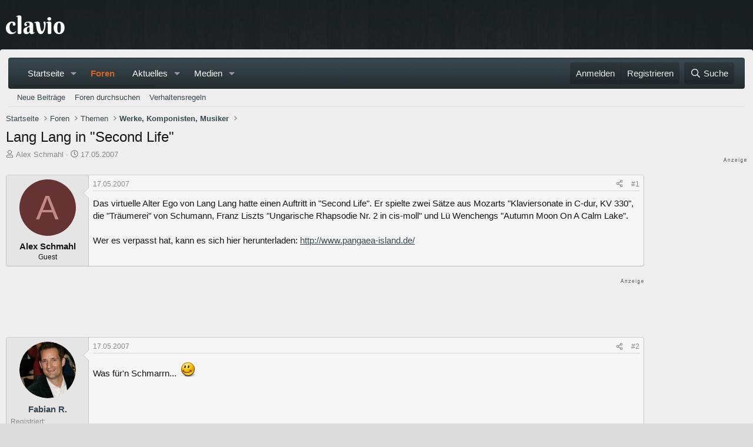

--- FILE ---
content_type: text/html; charset=utf-8
request_url: https://www.clavio.de/threads/lang-lang-in-second-life.2013/
body_size: 23671
content:

	

	
<!DOCTYPE html>
<html id="XF" lang="de-DE" dir="LTR"
	data-xf="2.3"
	data-app="public"
	
	
	data-template="thread_view"
	data-container-key="node-6"
	data-content-key="thread-2013"
	data-logged-in="false"
	data-cookie-prefix="xf_"
	data-csrf="1769910407,37e3c9a4b58a6aebe22abce171502501"
	class="has-no-js template-thread_view"
	>
<head>


	<link rel="preconnect" href="//consent-eu.cookiefirst.com">
	<script src="//consent-eu.cookiefirst.com/sites/clavio.de-62ef9389-fe44-470b-ad01-bc8e4c07704c/consent.js"></script>


<script>
	if (typeof dataLayer !== "undefined")
	{
		function gtag() { dataLayer.push(arguments); }
		gtag('consent', 'default', { 
			'ad_storage': 'granted',
			'analytics_storage': 'granted',
			'functionality_storage': 'granted',
			'personalization_storage': 'granted', 
			'wait_for_update': 1500
			 });
		gtag('set', 'ads_data_redaction', false);
	}
</script>



	<!-- Google Tag Manager -->
	<script type="text/plain" data-cookiefirst-category="necessary">(function(w,d,s,l,i){w[l]=w[l]||[];w[l].push({'gtm.start':
new Date().getTime(),event:'gtm.js'});var f=d.getElementsByTagName(s)[0],
j=d.createElement(s),dl=l!='dataLayer'?'&l='+l:'';j.async=true;j.src=
'https://www.googletagmanager.com/gtm.js?id='+i+dl;f.parentNode.insertBefore(j,f);
})(window,document,'script','dataLayer','GTM-WTKMF9N');
	</script>
	<!-- End Google Tag Manager -->

<script defer data-domain="clavio.de" src="https://pls.clavio.de/js/script.js"></script>

	
	
	

	<meta charset="utf-8" />
	<title>Lang Lang in &quot;Second Life&quot; | Clavio Klavierforum</title>
	<link rel="manifest" href="/webmanifest.php">

	<meta http-equiv="X-UA-Compatible" content="IE=Edge" />
	<meta name="viewport" content="width=device-width, initial-scale=1, viewport-fit=cover">

	
		<meta name="theme-color" content="" />
	

	<meta name="apple-mobile-web-app-title" content="Clavio.de">
	
		<link rel="apple-touch-icon" href="/data/assets/logo/Clavio192.png">
		

	
		
		<meta name="description" content="Das virtuelle Alter Ego von Lang Lang hatte einen Auftritt in &quot;Second Life&quot;. Er spielte zwei Sätze aus Mozarts &quot;Klaviersonate in C-dur, KV 330&quot;, die..." />
		<meta property="og:description" content="Das virtuelle Alter Ego von Lang Lang hatte einen Auftritt in &quot;Second Life&quot;. Er spielte zwei Sätze aus Mozarts &quot;Klaviersonate in C-dur, KV 330&quot;, die &quot;Träumerei&quot; von Schumann, Franz Liszts &quot;Ungarische Rhapsodie Nr. 2 in cis-moll&quot; und Lü Wenchengs &quot;Autumn Moon On A Calm Lake&quot;.

Wer es verpasst..." />
		<meta property="twitter:description" content="Das virtuelle Alter Ego von Lang Lang hatte einen Auftritt in &quot;Second Life&quot;. Er spielte zwei Sätze aus Mozarts &quot;Klaviersonate in C-dur, KV 330&quot;, die &quot;Träumerei&quot; von Schumann, Franz Liszts..." />
	
	
		<meta property="og:url" content="https://www.clavio.de/threads/lang-lang-in-second-life.2013/" />
	
		<link rel="canonical" href="https://www.clavio.de/threads/lang-lang-in-second-life.2013/" />
	

	
		
	
	
	<meta property="og:site_name" content="Clavio Klavierforum" />


	
	
		
	
	
	<meta property="og:type" content="website" />


	
	
		
	
	
	
		<meta property="og:title" content="Lang Lang in &quot;Second Life&quot;" />
		<meta property="twitter:title" content="Lang Lang in &quot;Second Life&quot;" />
	


	
	
	
	
		
	
	
	
		<meta property="og:image" content="https://www.clavio.de/styles/clavio/logo.og.png" />
		<meta property="twitter:image" content="https://www.clavio.de/styles/clavio/logo.og.png" />
		<meta property="twitter:card" content="summary" />
	


	

	
	
	
	

	<link rel="stylesheet" href="/css.php?css=public%3Anormalize.css%2Cpublic%3Afa.css%2Cpublic%3Acore.less%2Cpublic%3Aapp.less&amp;s=9&amp;l=7&amp;d=1769771837&amp;k=1deb5e32b0b2b4c7e6415029403a6e2291ca10e9" />

	<link rel="stylesheet" href="/css.php?css=public%3Abb_code.less%2Cpublic%3Amb_smallSidebar.less%2Cpublic%3Amessage.less%2Cpublic%3Amicom_tts_macro.less%2Cpublic%3Astructured_list.less%2Cpublic%3Aextra.less&amp;s=9&amp;l=7&amp;d=1769771837&amp;k=479c6734327e7c9d8c90b82e60c033c6e7284db8" />
<style>

		span[data-s9e-mediaembedX] span iframe,
		iframe[data-s9e-mediaembedX]
		{
			width: 100%;
			max-width: 600px;
			min-height: 300px;
			border: none;
		}	
	
</style>


	
		<script src="/js/xf/preamble.min.js?_v=2c443002"></script>
	

	
	<script src="/js/vendor/vendor-compiled.js?_v=2c443002" defer></script>
	<script src="/js/xf/core-compiled.js?_v=2c443002" defer></script>

	<script>
		XF.ready(() =>
		{
			XF.extendObject(true, XF.config, {
				// 
				userId: 0,
				enablePush: false,
				pushAppServerKey: '',
				url: {
					fullBase: 'https://www.clavio.de/',
					basePath: '/',
					css: '/css.php?css=__SENTINEL__&s=9&l=7&d=1769771837',
					js: '/js/__SENTINEL__?_v=2c443002',
					icon: '/data/local/icons/__VARIANT__.svg?v=1769771882#__NAME__',
					iconInline: '/styles/fa/__VARIANT__/__NAME__.svg?v=5.15.3',
					keepAlive: '/login/keep-alive'
				},
				cookie: {
					path: '/',
					domain: '',
					prefix: 'xf_',
					secure: true,
					consentMode: 'disabled',
					consented: ["optional","_third_party"]
				},
				cacheKey: 'f3ed7234243583f554e27d349fe769c5',
				csrf: '1769910407,37e3c9a4b58a6aebe22abce171502501',
				js: {},
				fullJs: false,
				css: {"public:bb_code.less":true,"public:mb_smallSidebar.less":true,"public:message.less":true,"public:micom_tts_macro.less":true,"public:structured_list.less":true,"public:extra.less":true},
				time: {
					now: 1769910407,
					today: 1769900400,
					todayDow: 0,
					tomorrow: 1769986800,
					yesterday: 1769814000,
					week: 1769382000,
					month: 1769900400,
					year: 1767222000
				},
				style: {
					light: '',
					dark: '',
					defaultColorScheme: 'light'
				},
				borderSizeFeature: '3px',
				fontAwesomeWeight: 'r',
				enableRtnProtect: true,
				
				enableFormSubmitSticky: true,
				imageOptimization: '0',
				imageOptimizationQuality: 0.85,
				uploadMaxFilesize: 52428800,
				uploadMaxWidth: 1600,
				uploadMaxHeight: 1600,
				allowedVideoExtensions: ["m4v","mov","mp4","mp4v","mpeg","mpg","ogv","webm"],
				allowedAudioExtensions: ["mp3","opus","ogg","wav"],
				shortcodeToEmoji: true,
				visitorCounts: {
					conversations_unread: '0',
					alerts_unviewed: '0',
					total_unread: '0',
					title_count: true,
					icon_indicator: true
				},
				jsMt: {"xf\/action.js":"a32f398b","xf\/embed.js":"39c9a8a5","xf\/form.js":"6fb6fc95","xf\/structure.js":"8f05b745","xf\/tooltip.js":"8f05b745"},
				jsState: {},
				publicMetadataLogoUrl: 'https://www.clavio.de/styles/clavio/logo.og.png',
				publicPushBadgeUrl: 'https://www.clavio.de/styles/default/xenforo/bell.png'
			})

			XF.extendObject(XF.phrases, {
				// 
"svStandardLib_time.day": "{count} day",
"svStandardLib_time.days": "{count} Tage",
"svStandardLib_time.hour": "{count} hour",
"svStandardLib_time.hours": "{count} Stunden",
"svStandardLib_time.minute": "{count} Minuten",
"svStandardLib_time.minutes": "{count} Minuten",
"svStandardLib_time.month": "{count} month",
"svStandardLib_time.months": "{count} Monate",
"svStandardLib_time.second": "{count} second",
"svStandardLib_time.seconds": "{count} Sekunden",
"svStandardLib_time.week": "time.week",
"svStandardLib_time.weeks": "{count} Wochen",
"svStandardLib_time.year": "{count} year",
"svStandardLib_time.years": "{count} Jahre",
				date_x_at_time_y:     "{date} um {time}",
				day_x_at_time_y:      "{day} um {time}",
				yesterday_at_x:       "Gestern um {time}",
				x_minutes_ago:        "Vor {minutes} Minuten",
				one_minute_ago:       "vor 1 Minute",
				a_moment_ago:         "Gerade eben",
				today_at_x:           "Heute um {time}",
				in_a_moment:          "In einem Moment",
				in_a_minute:          "In einer Minute",
				in_x_minutes:         "In {minutes} Minute(n)",
				later_today_at_x:     "heute um {time}",
				tomorrow_at_x:        "Morgen um {time}",
				short_date_x_minutes: "{minutes}m",
				short_date_x_hours:   "{hours}h",
				short_date_x_days:    "{days}d",

				day0: "Sonntag",
				day1: "Montag",
				day2: "Dienstag",
				day3: "Mittwoch",
				day4: "Donnerstag",
				day5: "Freitag",
				day6: "Samstag",

				dayShort0: "So",
				dayShort1: "Mo",
				dayShort2: "Di",
				dayShort3: "Mi",
				dayShort4: "Do",
				dayShort5: "Fr",
				dayShort6: "Sa",

				month0: "Januar",
				month1: "Februar",
				month2: "März",
				month3: "April",
				month4: "Mai",
				month5: "Juni",
				month6: "Juli",
				month7: "August",
				month8: "September",
				month9: "Oktober",
				month10: "November",
				month11: "Dezember",

				active_user_changed_reload_page: "Der aktive Benutzer hat sich geändert. Lade die Seite für die neueste Version neu.",
				server_did_not_respond_in_time_try_again: "Der Server hat nicht rechtzeitig geantwortet. Bitte versuche es erneut.",
				oops_we_ran_into_some_problems: "Oops! Wir sind auf ein Problem gestoßen.",
				oops_we_ran_into_some_problems_more_details_console: "Oops! Wir sind auf ein Problem gestoßen. Bitte versuche es später noch einmal. Weitere Fehlerdetails findest du in der Browserkonsole.",
				file_too_large_to_upload: "Die Datei ist zu groß, um hochgeladen zu werden.",
				uploaded_file_is_too_large_for_server_to_process: "Die hochgeladene Datei ist zu groß, als dass der Server sie verarbeiten könnte.",
				files_being_uploaded_are_you_sure: "Die Dateien werden noch immer hochgeladen. Bist du sicher, dass du dieses Formular abschicken möchtest?",
				attach: "Dateien anhängen",
				rich_text_box: "Rich-Text-Feld",
				close: "Schließen",
				link_copied_to_clipboard: "Link in die Zwischenablage kopiert.",
				text_copied_to_clipboard: "Text wurde in die Zwischenablage kopiert.",
				loading: "Laden...",
				you_have_exceeded_maximum_number_of_selectable_items: "Du hast die maximale Anzahl der auswählbaren Elemente überschritten.",

				processing: "Verarbeitung",
				'processing...': "Verarbeitung...",

				showing_x_of_y_items: "Anzeige von {count} von {total} Element(en)",
				showing_all_items: "Anzeige aller Elemente",
				no_items_to_display: "Keine anzuzeigenden Einträge",

				number_button_up: "Erhöhen",
				number_button_down: "Verringern",

				push_enable_notification_title: "Push-Benachrichtigungen erfolgreich für Clavio Klavierforum aktiviert",
				push_enable_notification_body: "Danke für das Einschalten der Push-Benachrichtigungen!",

				pull_down_to_refresh: "Nach unten ziehen zum Aktualisieren",
				release_to_refresh: "Loslassen zum Aktualisieren",
				refreshing: "Aktualisieren..."
			})
		})
	</script>

	<script>
XF.ready(() =>
{


	var mediaUrls = [], mediaUrlsJson = "youtube=>https:\/\/policies.google.com\/privacy\ntwitter=>https:\/\/twitter.com\/de\/privacy\napplemusic=>https:\/\/www.apple.com\/de\/legal\/privacy\/data\/de\/apple-music\/\napplepodcasts=>https:\/\/www.apple.com\/de\/legal\/privacy\/data\/de\/apple-podcasts\/\naudioboom=>https:\/\/audioboom.com\/about\/privacy\naudiomack=>https:\/\/audiomack.com\/about\/privacy-policy\nbandcamp=>https:\/\/bandcamp.com\/privacy\nfacebook=>https:\/\/de-de.facebook.com\/privacy\/policy\/\nflickr=>https:\/\/www.flickr.com\/help\/privacy\/\ngetty=>https:\/\/www.gettyimages.de\/company\/privacy-policy\ngifs=>https:\/\/gifs.com\/policies\/privacy\ngiphy=>https:\/\/support.giphy.com\/hc\/en-us\/articles\/360032872931\ngist=>https:\/\/docs.github.com\/de\/site-policy\/privacy-policies\/github-privacy-statement\ngoogledrive=>https:\/\/policies.google.com\/privacy?hl=de\ngooglesheets=>https:\/\/policies.google.com\/privacy?hl=de\nimgur=>https:\/\/imgur.com\/privacy\ninstagram=>https:\/\/www.instagram.com\/legal\/privacy\/\npinterest=>https:\/\/policy.pinterest.com\/de\/privacy-policy\nsoundcloud=>https:\/\/soundcloud.com\/pages\/privacy\nspotify=>https:\/\/www.spotify.com\/de\/legal\/privacy-policy\/\ntelegram=>https:\/\/telegram.org\/privacy?setln=de\nthreads=>https:\/\/help.instagram.com\/515230437301944\/\ntiktok=>https:\/\/www.tiktok.com\/safety\/de-de\/privacy-and-security-on-tiktok\/\ntumblr=>https:\/\/www.tumblr.com\/privacy\/de\nvideodetective=>https:\/\/videodetective.com\/privacy\nvimeo=>https:\/\/vimeo.com\/privacy\ntwitch=>https:\/\/www.twitch.tv\/p\/de-de\/legal\/privacy-notice\/", mediaUrlsTmp = [];

	if(mediaUrlsJson.length)
	{
		mediaUrlsTmp = mediaUrlsJson.split(/\r?\n/);
	}

	mediaUrlsTmp.forEach(function(value) 
	{
		var tmp = value.split('=>');
		mediaUrls[tmp[0]] = tmp[1];
	});

	function handleMedia()
	{
		var iframes = document.querySelectorAll("iframe:not([src])[data-src][data-cookiefirst-category=functional]");	   
		iframes.forEach(function(iframe)
		{
			var mediaStrg = iframe.closest("[data-s9e-mediaembedX]").getAttribute("data-s9e-mediaembedX");		

		
		var privUrl = "https://www.clavio.de/pages/datenschutz/";
			if (mediaUrls[mediaStrg]) {
				privUrl = mediaUrls[mediaStrg];
			}
			mediaStrg = mediaStrg.charAt(0).toUpperCase() + mediaStrg.slice(1);
			var dataSrc = iframe.getAttribute("data-src");
			var mainPart = dataSrc.split("/")[1];
			var newSrc = mainPart.split(".").join(".") + "." + iframe.getAttribute("id");

			var iframeDoc = iframe.contentDocument || iframe.contentWindow.document;
			var head = iframeDoc.querySelector("head");
			var body = iframeDoc.querySelector("body");

			var metaTag = iframeDoc.createElement("meta");
			metaTag.name = "robots";
			metaTag.content = "noindex";
			head.appendChild(metaTag);

			var styleTag = iframeDoc.createElement("style");
			styleTag.textContent = `
		body,html { font-family: Arial, Helvetica, sans-serif; margin: 0; }
		.videoPlaceholder { vertical-align: middle; border: thin solid #ccc; text-align: center; color: #777; font-size: .8em; width: 100%; height: 100%; padding: 0; background: #ddd; background: linear-gradient(42deg,#ddd 46%,#fafafa 100%); }
		.dsOverlay { width: 100%; background-color: #333; box-sizing: border-box; padding: 5px 15px; color: #fff; display: block; margin-top: 20px; }
		.videoPlaceholder a { color: #2168da; text-decoration: underline; font-size: 1.2em; font-weight: 700; }
		.videoPlaceholder label { color: #fff; cursor: pointer; font-size: 1.1em; }
		.videoPlaceholder label small { vertical-align: top; font-size: .9em; }
		.videoPlaceholder #loadExtContent { border: none; background-color: #d11; color: #fff; border-radius: 15px; padding: 8px 14px; font-size: 1.3em; font-weight: 700; cursor: pointer !important; }
		#loadExtContent i { font-weight: 700; }
		`;
			head.appendChild(styleTag);

			var scriptTag = iframeDoc.createElement("script");
			scriptTag.textContent = `
		function getCheckbox() {
		return document.getElementById('allowYt');
		}
		function accExtMedia() {
		var checkbox = getCheckbox();
		if (checkbox.checked) {
		window.parent.accIframe(window, 'all');
		} else {
		window.parent.accIframe(window, 'single');
		}
		}
		`;
			head.appendChild(scriptTag);

			var contentDiv = document.createElement("div");
			contentDiv.className = "cookiefirst-disabled-resource videoPlaceholder";
			contentDiv.innerHTML = `
		<i class='fa--xf fas fa-photo-video' aria-hidden='true'></i>
		<div class='dsOverlay'>
			<p>Mit dem Laden des Inhaltes akzeptieren Sie die Datenschutzerklärung von ${mediaStrg}.</p>
			<p><a href='${privUrl}' target='_blank' title='${mediaStrg}-Datenschutzerklärung'>${mediaStrg}-Datenschutzerklärung</a></p>
			<p><button id='loadExtContent' onClick='accExtMedia();'><i class='fa--xf fas fa-play' aria-hidden='true'></i>${mediaStrg}-Inhalt laden &#9658;</button><br><br>
				<label class='allowYt'><input type='checkbox' id='allowYt' checked=''> <small>Externe Medien immer zulassen</small></label></p>
			<p><br>🔗 <a href='${dataSrc}' target='blank'>${dataSrc}</a></p>
		</div>
		`;
			body.appendChild(contentDiv);
		});
	}
	handleMedia();
	
	
	console.log(window.CookieFirst);
	
	if (window.CookieFirst)
	{
		var consent = window.CookieFirst.consent;
		if (!consent.functional)
		{
			handleMedia();
		}
	}
	else
	{
		window.addEventListener("cf_init", function()
		{
			if (window.CookieFirst && !window.CookieFirst.consent)
			{
				window.addEventListener("cf_consent", function()
				{
					window.location.reload();
				});
			}
			var consent = window.CookieFirst.consent;
			if (consent !== null && consent !== undefined && consent.functional !== null && consent.functional !== undefined)
			{
				handleMedia();
			}
			else
			{
				var preSpans = document.querySelectorAll("*[data-s9e-mediaembedX]");
				preSpans.forEach(function(spanThis)
				{
					var value = spanThis.getAttribute("data-s9e-mediaembedX");
					spanThis.setAttribute("data-s9e-mediaembed", value);
					spanThis.removeAttribute("data-s9e-mediaembedX");
				});
			}
		});
	}
	window.accIframe = function(frmObj, objDim)
	{
		var iframe = frmObj.frameElement;
		if (objDim == "all")
		{
			CookieFirst.acceptCategory('functional');
		} else if (objDim == "single")
		{
			var realSrc = iframe.getAttribute("data-src");
			iframe.setAttribute("src", realSrc);
			var closestElem = iframe.closest("[data-s9e-mediaembedX]");
			closestElem.setAttribute("data-s9e-mediaembed", closestElem.getAttribute("data-s9e-mediaembedX"));
			closestElem.removeAttribute("data-s9e-mediaembedX");
		}
	};

  
})
</script>



	
		<link rel="icon" type="image/png" href="https://www.clavio.de/data/assets/logo/Clavio-Favicon.png" sizes="32x32" />
	

	
<script async src="https://securepubads.g.doubleclick.net/tag/js/gpt.js" data-cookiefirst-category="advertising"></script>
<script type="text/plain" data-cookiefirst-category="advertising">
window.googletag = window.googletag || {cmd: []};

googletag.cmd.push(function() {
var mappingLeaderMain = googletag.sizeMapping().addSize([0, 0], [300, 250]).addSize([750, 200], [728, 90]).build();
var mappingWideSky = googletag.sizeMapping().addSize([0, 0], [300, 250]).addSize([900, 200], [160, 600]).build();
var mappingMobileLeader = googletag.sizeMapping().
addSize([0, 0], [320, 50]).
   addSize([560, 700], []).build();
	googleTagRotation = {};
	googleTagRotation['MN_Leaderboard1'] = googletag.defineSlot('/12513921/MN_Leaderboard1', [728, 90], 'div-gpt-ad-1558544687031-0').addService(googletag.pubads());
	googleTagRotation['MN_Leaderboard2'] = googletag.defineSlot('/12513921/MN_Leaderboard2', [728, 90], 'div-gpt-ad-1558544739791-0').defineSizeMapping(mappingLeaderMain).addService(googletag.pubads());
	googleTagRotation['MN_MediumRectangle1'] = googletag.defineSlot('/12513921/MN_MediumRectangle1', [300, 250], 'div-gpt-ad-1558544819286-0').addService(googletag.pubads());
	googleTagRotation['MN_MediumRectangle2'] = googletag.defineSlot('/12513921/MN_MediumRectangle2', [300, 250], 'div-gpt-ad-1558544876839-0').addService(googletag.pubads());
	googleTagRotation['MN_WideSkyscraper1'] = googletag.defineSlot('/12513921/MN_WideSkyscraper1', [160, 600], 'div-gpt-ad-1558544967331-0').defineSizeMapping(mappingWideSky).addService(googletag.pubads());
	
    googletag.pubads().enableSingleRequest();
    googletag.pubads().setTargeting('Clavio', ['Clavio_all']);
	googletag.enableServices();
});

var resizeTimer;
var width = window.innerWidth;

function resizer() {
  if (window.innerWidth !== width) {	
    googletag.pubads().refresh([
      googleTagRotation['MN_Leaderboard2'],
      googleTagRotation['MN_WideSkyscraper1'],
      googleTagRotation['MN_MediumRectangle1']
    ]); 
    width = window.innerWidth;
  }
}

window.addEventListener("resize", function () {
  clearTimeout(resizeTimer);
  resizeTimer = setTimeout(resizer, 1000);
});

</script>
</head>
<script async src="https://www.clavio.de/js/micom/gpt-rotation.js?rev=3"></script>
<body data-template="thread_view">


	<!-- Google Tag Manager (noscript) -->
	<noscript><iframe src="https://www.googletagmanager.com/ns.html?id=GTM-WTKMF9N"
					  height="0" width="0" style="display:none;visibility:hidden"></iframe></noscript>
	<!-- End Google Tag Manager (noscript) -->


<div class="p-pageWrapper" id="top">

	

	<header class="p-header" id="header">
		<div class="p-header-inner">
			<div class="p-header-content">
				<div class="p-header-logo p-header-logo--image">
					<a href="/">
						

	

	
		
		

		
	

	

	<picture data-variations="{&quot;default&quot;:{&quot;1&quot;:&quot;\/styles\/clavio\/clavio-logo.png&quot;,&quot;2&quot;:&quot;\/data\/assets\/logo\/clavioLogox2.png&quot;}}">
		
		
		

		

		<img src="/styles/clavio/clavio-logo.png" srcset="/data/assets/logo/clavioLogox2.png 2x" width="100" height="36" alt="Clavio Klavierforum"  />
	</picture>


					</a>
				</div>

				
			</div>
		</div>
	</header>

	
	

	
		<div class="p-navSticky p-navSticky--all" data-xf-init="sticky-header">
			
		<nav class="p-nav">
			<div class="p-nav-inner">
				<button type="button" class="button button--plain p-nav-menuTrigger" data-xf-click="off-canvas" data-menu=".js-headerOffCanvasMenu" tabindex="0" aria-label="Menü"><span class="button-text">
					<i aria-hidden="true"></i>
				</span></button>

				
	<div class="p-nav-smallLogo">
					<a href="/">
						

	

	
		
		

		
	

	

	<picture data-variations="{&quot;default&quot;:{&quot;1&quot;:&quot;\/styles\/clavio\/clavio-logo.png&quot;,&quot;2&quot;:null}}">
		
		
		

		

		<img src="/styles/clavio/clavio-logo.png"  width="100" height="36" alt="Clavio Klavierforum"  />
	</picture>


					</a>
				</div>


				<div class="p-nav-scroller hScroller" data-xf-init="h-scroller" data-auto-scroll=".p-navEl.is-selected">
					<div class="hScroller-scroll">
						<ul class="p-nav-list js-offCanvasNavSource">
							
								<li>
									
	<div class="p-navEl " data-has-children="true">
	

		
	
	<a href="/"
	class="p-navEl-link p-navEl-link--splitMenu "
	
	
	data-nav-id="home">Startseite</a>


		<a data-xf-key="1"
			data-xf-click="menu"
			data-menu-pos-ref="< .p-navEl"
			class="p-navEl-splitTrigger"
			role="button"
			tabindex="0"
			aria-label="Toggle erweitert"
			aria-expanded="false"
			aria-haspopup="true"></a>

		
	
		<div class="menu menu--structural" data-menu="menu" aria-hidden="true">
			<div class="menu-content">
				
					
	
	
	<a href="/whats-new/posts/"
	class="menu-linkRow u-indentDepth0 js-offCanvasCopy "
	
	
	data-nav-id="neueBeitraege">Neue Beiträge</a>

	

				
					
	
	
	<a href="/search/?type=post"
	class="menu-linkRow u-indentDepth0 js-offCanvasCopy "
	
	
	data-nav-id="searchForumsCustom">Foren durchsuchen</a>

	

				
			</div>
		</div>
	
	</div>

								</li>
							
								<li>
									
	<div class="p-navEl is-selected" data-has-children="true">
	

		
	
	<a href="/forums/"
	class="p-navEl-link p-navEl-link--splitMenu "
	
	
	data-nav-id="forums">Foren</a>


		<a data-xf-key="2"
			data-xf-click="menu"
			data-menu-pos-ref="< .p-navEl"
			class="p-navEl-splitTrigger"
			role="button"
			tabindex="0"
			aria-label="Toggle erweitert"
			aria-expanded="false"
			aria-haspopup="true"></a>

		
	
		<div class="menu menu--structural" data-menu="menu" aria-hidden="true">
			<div class="menu-content">
				
					
	
	
	<a href="/whats-new/posts/"
	class="menu-linkRow u-indentDepth0 js-offCanvasCopy "
	
	
	data-nav-id="newPosts">Neue Beiträge</a>

	

				
					
	
	
	<a href="/search/?type=post"
	class="menu-linkRow u-indentDepth0 js-offCanvasCopy "
	
	
	data-nav-id="searchForums">Foren durchsuchen</a>

	

				
					
	
	
	<a href="https://www.clavio.de/help/verhaltensregeln-modrichtlinien/"
	class="menu-linkRow u-indentDepth0 js-offCanvasCopy "
	
	
	data-nav-id="verhaltensregeln">Verhaltensregeln</a>

	

				
			</div>
		</div>
	
	</div>

								</li>
							
								<li>
									
	<div class="p-navEl " data-has-children="true">
	

		
	
	<a href="/whats-new/"
	class="p-navEl-link p-navEl-link--splitMenu "
	
	
	data-nav-id="whatsNew">Aktuelles</a>


		<a data-xf-key="3"
			data-xf-click="menu"
			data-menu-pos-ref="< .p-navEl"
			class="p-navEl-splitTrigger"
			role="button"
			tabindex="0"
			aria-label="Toggle erweitert"
			aria-expanded="false"
			aria-haspopup="true"></a>

		
	
		<div class="menu menu--structural" data-menu="menu" aria-hidden="true">
			<div class="menu-content">
				
					
	
	
	<a href="/featured/"
	class="menu-linkRow u-indentDepth0 js-offCanvasCopy "
	
	
	data-nav-id="featured">Empfohlene Inhalte</a>

	

				
					
	
	
	<a href="/whats-new/posts/"
	class="menu-linkRow u-indentDepth0 js-offCanvasCopy "
	 rel="nofollow"
	
	data-nav-id="whatsNewPosts">Neue Beiträge</a>

	

				
					
	
	
	<a href="/whats-new/media/"
	class="menu-linkRow u-indentDepth0 js-offCanvasCopy "
	 rel="nofollow"
	
	data-nav-id="xfmgWhatsNewNewMedia">Neue Medien</a>

	

				
					
	
	
	<a href="/whats-new/media-comments/"
	class="menu-linkRow u-indentDepth0 js-offCanvasCopy "
	 rel="nofollow"
	
	data-nav-id="xfmgWhatsNewMediaComments">Medienkommentare</a>

	

				
					
	
	
	<a href="/whats-new/profile-posts/"
	class="menu-linkRow u-indentDepth0 js-offCanvasCopy "
	 rel="nofollow"
	
	data-nav-id="whatsNewProfilePosts">Profilnachrichten</a>

	

				
					
	
	
	<a href="/whats-new/latest-activity"
	class="menu-linkRow u-indentDepth0 js-offCanvasCopy "
	 rel="nofollow"
	
	data-nav-id="latestActivity">Neueste Aktivitäten</a>

	

				
			</div>
		</div>
	
	</div>

								</li>
							
								<li>
									
	<div class="p-navEl " data-has-children="true">
	

		
	
	<a href="/media/"
	class="p-navEl-link p-navEl-link--splitMenu "
	
	
	data-nav-id="xfmg">Medien</a>


		<a data-xf-key="4"
			data-xf-click="menu"
			data-menu-pos-ref="< .p-navEl"
			class="p-navEl-splitTrigger"
			role="button"
			tabindex="0"
			aria-label="Toggle erweitert"
			aria-expanded="false"
			aria-haspopup="true"></a>

		
	
		<div class="menu menu--structural" data-menu="menu" aria-hidden="true">
			<div class="menu-content">
				
					
	
	
	<a href="/whats-new/media/"
	class="menu-linkRow u-indentDepth0 js-offCanvasCopy "
	 rel="nofollow"
	
	data-nav-id="xfmgNewMedia">Neue Medien</a>

	

				
					
	
	
	<a href="/whats-new/media-comments/"
	class="menu-linkRow u-indentDepth0 js-offCanvasCopy "
	 rel="nofollow"
	
	data-nav-id="xfmgNewComments">Neue Kommentare</a>

	

				
					
	
	
	<a href="/search/?type=xfmg_media"
	class="menu-linkRow u-indentDepth0 js-offCanvasCopy "
	
	
	data-nav-id="xfmgSearchMedia">Medien suchen</a>

	

				
			</div>
		</div>
	
	</div>

								</li>
							
						</ul>
					</div>
				</div>

				<div class="p-nav-opposite">
					<div class="p-navgroup p-account p-navgroup--guest">
						
							<a href="/login/" class="p-navgroup-link p-navgroup-link--textual p-navgroup-link--logIn"
								data-xf-click="overlay" data-follow-redirects="on">
								<span class="p-navgroup-linkText">Anmelden</span>
							</a>
							
								<a href="/login/register" class="p-navgroup-link p-navgroup-link--textual p-navgroup-link--register"
									data-xf-click="overlay" data-follow-redirects="on">
									<span class="p-navgroup-linkText">Registrieren</span>
								</a>
							
						
					</div>

					<div class="p-navgroup p-discovery">
						<a href="/whats-new/posts/"
							class="p-navgroup-link p-navgroup-link--iconic p-navgroup-link--whatsnew"
							aria-label="Aktuelles"
							title="Aktuelles">
							<i aria-hidden="true"></i>
							<span class="p-navgroup-linkText">Aktuelles</span>
						</a>

						
							
<a href="/search/"
								class="p-navgroup-link p-navgroup-link--iconic p-navgroup-link--search"
								data-xf-click="menu"
								data-xf-key="/"
								aria-label="Suche"
								aria-expanded="false"
								aria-haspopup="true"
								title="Suche">
								<i aria-hidden="true"></i>
								<span class="p-navgroup-linkText">Suche</span>
							</a>
							<div class="menu menu--structural menu--wide" data-menu="menu" aria-hidden="true">
								<form action="/search/search" method="post"
									class="menu-content"
									data-xf-init="quick-search">

									<h3 class="menu-header">Suche</h3>
									
									<div class="menu-row">
										
											<div class="inputGroup inputGroup--joined">
												<input type="text" class="input" data-xf-init="search-auto-complete" name="keywords" data-acurl="/search/auto-complete" placeholder="Suche..." aria-label="Suche" data-menu-autofocus="true" />
												
			<select name="constraints" class="js-quickSearch-constraint input" aria-label="Suchen in">
				<option value="">Überall</option>
<option value="{&quot;search_type&quot;:&quot;post&quot;}">Themen</option>
<option value="{&quot;search_type&quot;:&quot;post&quot;,&quot;c&quot;:{&quot;nodes&quot;:[6],&quot;child_nodes&quot;:1}}">Dieses Forum</option>
<option value="{&quot;search_type&quot;:&quot;post&quot;,&quot;c&quot;:{&quot;thread&quot;:2013}}">Dieses Thema</option>

			</select>
		
											</div>
										
									</div>

									
									<div class="menu-row">
										<label class="iconic"><input type="checkbox"  name="c[title_only]" value="1" /><i aria-hidden="true"></i><span class="iconic-label">Nur Titel durchsuchen

													
													<span tabindex="0" role="button"
														data-xf-init="tooltip" data-trigger="hover focus click" title="Schlagworte werden auch in Inhalten gesucht, in denen sie unterstützt werden">

														<i class="fa--xf far fa-question-circle  u-muted u-smaller"><svg xmlns="http://www.w3.org/2000/svg" role="img" ><title>Anmerkung</title><use href="/data/local/icons/regular.svg?v=1769771882#question-circle"></use></svg></i>
													</span></span></label>

									</div>
									
									<div class="menu-row">
										<div class="inputGroup">
											<span class="inputGroup-text" id="ctrl_search_menu_by_member">Von:</span>
											<input type="text" class="input" name="c[users]" data-xf-init="auto-complete" placeholder="Mitglied" aria-labelledby="ctrl_search_menu_by_member" />
										</div>
									</div>
									<div class="menu-footer">
									<span class="menu-footer-controls">
										<button type="submit" class="button button--icon button--icon--search button--primary"><i class="fa--xf far fa-search "><svg xmlns="http://www.w3.org/2000/svg" role="img" aria-hidden="true" ><use href="/data/local/icons/regular.svg?v=1769771882#search"></use></svg></i><span class="button-text">Suche</span></button>
										<button type="submit" class="button " name="from_search_menu"><span class="button-text">Erweiterte Suche...</span></button>
									</span>
									</div>

									<input type="hidden" name="_xfToken" value="1769910407,37e3c9a4b58a6aebe22abce171502501" />
								</form>
							</div>
						
					</div>
				</div>
			</div>
		</nav>
	
			
		
			<div class="p-sectionLinks">
				<div class="p-sectionLinks-inner hScroller" data-xf-init="h-scroller">
					<div class="hScroller-scroll">
						<ul class="p-sectionLinks-list">
							
								<li>
									
	<div class="p-navEl " >
	

		
	
	<a href="/whats-new/posts/"
	class="p-navEl-link "
	
	data-xf-key="alt+1"
	data-nav-id="newPosts">Neue Beiträge</a>


		

		
	
	</div>

								</li>
							
								<li>
									
	<div class="p-navEl " >
	

		
	
	<a href="/search/?type=post"
	class="p-navEl-link "
	
	data-xf-key="alt+2"
	data-nav-id="searchForums">Foren durchsuchen</a>


		

		
	
	</div>

								</li>
							
								<li>
									
	<div class="p-navEl " >
	

		
	
	<a href="https://www.clavio.de/help/verhaltensregeln-modrichtlinien/"
	class="p-navEl-link "
	
	data-xf-key="alt+3"
	data-nav-id="verhaltensregeln">Verhaltensregeln</a>


		

		
	
	</div>

								</li>
							
						</ul>
					</div>
				</div>
			</div>
			
	
		</div>
		

	<div class="offCanvasMenu offCanvasMenu--nav js-headerOffCanvasMenu" data-menu="menu" aria-hidden="true" data-ocm-builder="navigation">
		<div class="offCanvasMenu-backdrop" data-menu-close="true"></div>
		<div class="offCanvasMenu-content">
			<div class="offCanvasMenu-header">
				Menü
				<a class="offCanvasMenu-closer" data-menu-close="true" role="button" tabindex="0" aria-label="Schließen"></a>
			</div>
			
				<div class="p-offCanvasRegisterLink">
					<div class="offCanvasMenu-linkHolder">
						<a href="/login/" class="offCanvasMenu-link" data-xf-click="overlay" data-menu-close="true">
							Anmelden
						</a>
					</div>
					<hr class="offCanvasMenu-separator" />
					
						<div class="offCanvasMenu-linkHolder">
							<a href="/login/register" class="offCanvasMenu-link" data-xf-click="overlay" data-menu-close="true">
								Registrieren
							</a>
						</div>
						<hr class="offCanvasMenu-separator" />
					
				</div>
			
			<div class="js-offCanvasNavTarget"></div>
			<div class="offCanvasMenu-installBanner js-installPromptContainer" style="display: none;" data-xf-init="install-prompt">
				<div class="offCanvasMenu-installBanner-header">App installieren</div>
				<button type="button" class="button js-installPromptButton"><span class="button-text">Installieren</span></button>
				<template class="js-installTemplateIOS">
					<div class="js-installTemplateContent">
						<div class="overlay-title">So wird die App in iOS installiert</div>
						<div class="block-body">
							<div class="block-row">
								<p>
									Folge dem Video um zu sehen, wie unsere Website als Web-App auf dem Startbildschirm installiert werden kann.
								</p>
								<p style="text-align: center">
									<video src="/styles/default/xenforo/add_to_home.mp4"
										width="280" height="480" autoplay loop muted playsinline></video>
								</p>
								<p>
									<small><strong>Anmerkung:</strong> Diese Funktion ist in einigen Browsern möglicherweise nicht verfügbar.</small>
								</p>
							</div>
						</div>
					</div>
				</template>
			</div>
		</div>
	</div>

	<div class="p-body">
		<div class="p-body-inner">
			<!--XF:EXTRA_OUTPUT-->

			

			

			
			
	
		<ul class="p-breadcrumbs "
			itemscope itemtype="https://schema.org/BreadcrumbList">
			
				

				
				

				
					
					
	<li itemprop="itemListElement" itemscope itemtype="https://schema.org/ListItem">
		<a href="/" itemprop="item">
			<span itemprop="name">Startseite</span>
		</a>
		<meta itemprop="position" content="1" />
	</li>

				

				
					
					
	<li itemprop="itemListElement" itemscope itemtype="https://schema.org/ListItem">
		<a href="/forums/" itemprop="item">
			<span itemprop="name">Foren</span>
		</a>
		<meta itemprop="position" content="2" />
	</li>

				
				
					
					
	<li itemprop="itemListElement" itemscope itemtype="https://schema.org/ListItem">
		<a href="/forums/#themen.3" itemprop="item">
			<span itemprop="name">Themen</span>
		</a>
		<meta itemprop="position" content="3" />
	</li>

				
					
					
	<li itemprop="itemListElement" itemscope itemtype="https://schema.org/ListItem">
		<a href="/forums/werke-komponisten-musiker.6/" itemprop="item">
			<span itemprop="name">Werke, Komponisten, Musiker</span>
		</a>
		<meta itemprop="position" content="4" />
	</li>

				
			
		</ul>
	

			





			
	<noscript class="js-jsWarning"><div class="blockMessage blockMessage--important blockMessage--iconic u-noJsOnly">JavaScript ist deaktiviert. Für eine bessere Darstellung aktiviere bitte JavaScript in deinem Browser, bevor du fortfährst.</div></noscript>

			
	<div class="blockMessage blockMessage--important blockMessage--iconic js-browserWarning" style="display: none">Du verwendest einen veralteten Browser. Es ist möglich, dass diese oder andere Websites nicht korrekt angezeigt werden.<br />Du solltest ein Upgrade durchführen oder einen <a href="https://www.google.com/chrome/browser/" target="_blank">alternativen Browser</a> verwenden.</div>


			
				<div class="p-body-header">
					
						
							<div class="p-title ">
								
									
										<h1 class="p-title-value">Lang Lang in &quot;Second Life&quot;</h1>
									
									
								
							</div>
						

						
							<div class="p-description">
	<ul class="listInline listInline--bullet">
		<li>
			<i class="fa--xf far fa-user "><svg xmlns="http://www.w3.org/2000/svg" role="img" ><title>Ersteller</title><use href="/data/local/icons/regular.svg?v=1769771882#user"></use></svg></i>
			<span class="u-srOnly">Ersteller</span>

			<span class="username  u-concealed" dir="auto" data-user-id="0">Alex Schmahl</span>
		</li>
		<li>
			<i class="fa--xf far fa-clock "><svg xmlns="http://www.w3.org/2000/svg" role="img" ><title>Erstellt am</title><use href="/data/local/icons/regular.svg?v=1769771882#clock"></use></svg></i>
			<span class="u-srOnly">Erstellt am</span>

			<a href="/threads/lang-lang-in-second-life.2013/" class="u-concealed"><time  class="u-dt" dir="auto" datetime="2007-05-17T10:06:34+0200" data-timestamp="1179389194" data-date="17.05.2007" data-time="10:06" data-short="Mai &#039;07" title="17.05.2007 um 10:06">17.05.2007</time></a>
		</li>
		
		
	</ul>
</div>
						
					
				</div>
			

			<div class="p-body-main p-body-main--withSidebar ">
				
				<div class="p-body-contentCol"></div>
				
					<div class="p-body-sidebarCol"></div>
				

				

				<div class="p-body-content">
					

	

		
		
    
<p></p>

	


					

<div class="p-body-pageContent">
























	
	
	
		
	
	
	


	
	
	
		
	
	
	


	
	
		
	
	
	


	
	



	
















	

	
		
	























<div class="block block--messages" data-xf-init="" data-type="post" data-href="/inline-mod/" data-search-target="*">

	<span class="u-anchorTarget" id="posts"></span>

	
		
	

	

	<div class="block-outer"></div>

	

	
		
	<div class="block-outer js-threadStatusField"></div>

	

	<div class="block-container lbContainer"
		data-xf-init="lightbox select-to-quote"
		data-message-selector=".js-post"
		data-lb-id="thread-2013"
		data-lb-universal="0">

		<div class="block-body js-replyNewMessageContainer">
			
				

					

					
						

	
	

	

	
	<article class="message message--post js-post js-inlineModContainer   "
		data-author="Alex Schmahl"
		data-content="post-33067"
		id="js-post-33067"
	
		>

		

		<span class="u-anchorTarget" id="post-33067"></span>

		
			<div class="message-inner">
				
					<div class="message-cell message-cell--user">
						

	<section class="message-user"
		
		
		>

		

		<div class="message-avatar ">
			<div class="message-avatar-wrapper">
				<span class="avatar avatar--m avatar--default avatar--default--dynamic" data-user-id="0" style="background-color: #663333; color: #c38888" title="Alex Schmahl">
			<span class="avatar-u0-m" role="img" aria-label="Alex Schmahl">A</span> 
		</span>
				
			</div>
		</div>
		<div class="message-userDetails">
			<h4 class="message-name"><span class="username " dir="auto" data-user-id="0">Alex Schmahl</span></h4>
			<h5 class="userTitle message-userTitle" dir="auto">Guest</h5>
			
		</div>
		
		<span class="message-userArrow"></span>
	</section>

					</div>
				

				
					<div class="message-cell message-cell--main">
					
						<div class="message-main js-quickEditTarget">

							
								

	

	<header class="message-attribution message-attribution--split">
		<ul class="message-attribution-main listInline ">
			
			
			<li class="u-concealed">
				<a href="/threads/lang-lang-in-second-life.2013/post-33067" rel="nofollow" >
					<time  class="u-dt" dir="auto" datetime="2007-05-17T10:06:34+0200" data-timestamp="1179389194" data-date="17.05.2007" data-time="10:06" data-short="Mai &#039;07" title="17.05.2007 um 10:06">17.05.2007</time>
				</a>
			</li>
			
		</ul>

		<ul class="message-attribution-opposite message-attribution-opposite--list ">
			
			<li>
				<a href="/threads/lang-lang-in-second-life.2013/post-33067"
					class="message-attribution-gadget"
					data-xf-init="share-tooltip"
					data-href="/posts/33067/share"
					aria-label="Teilen"
					rel="nofollow">
					<i class="fa--xf far fa-share-alt "><svg xmlns="http://www.w3.org/2000/svg" role="img" aria-hidden="true" ><use href="/data/local/icons/regular.svg?v=1769771882#share-alt"></use></svg></i>
				</a>
			</li>
			
			
			
				<li>
					
	#1
	
				</li>
			
		</ul>
	</header>

							

							<div class="message-content js-messageContent">
							

								
									
	
	
	

								

								
									
	

	<div class="message-userContent lbContainer js-lbContainer "
		data-lb-id="post-33067"
		data-lb-caption-desc="Alex Schmahl &middot; 17.05.2007 um 10:06">

		
			

	
		
	

		

		<article class="message-body js-selectToQuote">
			
				
			

			<div >
				
					<div class="bbWrapper">Das virtuelle Alter Ego von Lang Lang hatte einen Auftritt in &quot;Second Life&quot;. Er spielte zwei Sätze aus Mozarts &quot;Klaviersonate in C-dur, KV 330&quot;, die &quot;Träumerei&quot; von Schumann, Franz Liszts &quot;Ungarische Rhapsodie Nr. 2 in cis-moll&quot; und Lü Wenchengs &quot;Autumn Moon On A Calm Lake&quot;.<br />
<br />
Wer es verpasst hat, kann es sich hier herunterladen: <a href="http://www.pangaea-island.de/" target="_blank" class="link link--external" data-proxy-href="/proxy.php?link=http%3A%2F%2Fwww.pangaea-island.de%2F&amp;hash=1af25b7f86396dd012754baa6c99bf09" rel="nofollow ugc noopener">http://www.pangaea-island.de/</a></div>
				
			</div>

			<div class="js-selectToQuoteEnd">&nbsp;</div>
			
				
			
		</article>

		
			

	
		
	

		

		
	</div>

								

								
									
	

	

								

								
									
	

								

							
							</div>

							
								
	

	<footer class="message-footer">
		

		

		<div class="reactionsBar js-reactionsList ">
			
		</div>

		<div class="js-historyTarget message-historyTarget toggleTarget" data-href="trigger-href"></div>
	</footer>

							
						</div>

					
					</div>
				
			</div>
		
	</article>

	
	

	
	
	<p><div class="leaderBoard">
	<span style="float:right;"><img src="https://www.clavio.de/misc/anz.png"></span>	
		<div id='div-gpt-ad-1558544739791-0'>
	<script type="text/plain" data-cookiefirst-category="advertising">
				googletag.cmd.push(function() { googletag.display('div-gpt-ad-1558544739791-0'); });
			</script>
		</div>	
	</div></p>
	

	

		
		

	



					

					

				

					

					
						

	
	

	

	
	<article class="message message--post js-post js-inlineModContainer   "
		data-author="Fabian R."
		data-content="post-33068"
		id="js-post-33068"
	
		itemscope itemtype="https://schema.org/Comment" itemid="https://www.clavio.de/posts/33068/">

		
			<meta itemprop="parentItem" itemscope itemid="https://www.clavio.de/threads/lang-lang-in-second-life.2013/" />
			<meta itemprop="name" content="Beitrag #2" />
		

		<span class="u-anchorTarget" id="post-33068"></span>

		
			<div class="message-inner">
				
					<div class="message-cell message-cell--user">
						

	<section class="message-user"
		itemprop="author"
		itemscope itemtype="https://schema.org/Person"
		itemid="https://www.clavio.de/members/fabian-r.1/">

		
			<meta itemprop="url" content="https://www.clavio.de/members/fabian-r.1/" />
		

		<div class="message-avatar ">
			<div class="message-avatar-wrapper">
				<a href="/members/fabian-r.1/" class="avatar avatar--m" data-user-id="1" data-xf-init="member-tooltip">
			<img src="/data/avatars/m/0/1.jpg?1418117093" srcset="/data/avatars/l/0/1.jpg?1418117093 2x" alt="Fabian R." class="avatar-u1-m" width="96" height="96" loading="lazy" itemprop="image" /> 
		</a>
				
			</div>
		</div>
		<div class="message-userDetails">
			<h4 class="message-name"><a href="/members/fabian-r.1/" class="username " dir="auto" data-user-id="1" data-xf-init="member-tooltip"><span itemprop="name">Fabian R.</span></a></h4>
			
			
		</div>
		
			
			
				<div class="message-userExtras">
				
					
						<dl class="pairs pairs--justified">
							<dt>Registriert</dt>
							<dd>14.03.2006</dd>
						</dl>
					
					
						<dl class="pairs pairs--justified">
							<dt>Beiträge</dt>
							<dd>2.263</dd>
						</dl>
					
					
					
						<dl class="pairs pairs--justified">
							<dt>Reaktionen</dt>
							<dd>124</dd>
						</dl>
					
					
					
					
					
					
				
				</div>
			
		
		<span class="message-userArrow"></span>
	</section>

					</div>
				

				
					<div class="message-cell message-cell--main">
					
						<div class="message-main js-quickEditTarget">

							
								

	

	<header class="message-attribution message-attribution--split">
		<ul class="message-attribution-main listInline ">
			
			
			<li class="u-concealed">
				<a href="/threads/lang-lang-in-second-life.2013/post-33068" rel="nofollow" itemprop="url">
					<time  class="u-dt" dir="auto" datetime="2007-05-17T13:37:30+0200" data-timestamp="1179401850" data-date="17.05.2007" data-time="13:37" data-short="Mai &#039;07" title="17.05.2007 um 13:37" itemprop="datePublished">17.05.2007</time>
				</a>
			</li>
			
		</ul>

		<ul class="message-attribution-opposite message-attribution-opposite--list ">
			
			<li>
				<a href="/threads/lang-lang-in-second-life.2013/post-33068"
					class="message-attribution-gadget"
					data-xf-init="share-tooltip"
					data-href="/posts/33068/share"
					aria-label="Teilen"
					rel="nofollow">
					<i class="fa--xf far fa-share-alt "><svg xmlns="http://www.w3.org/2000/svg" role="img" aria-hidden="true" ><use href="/data/local/icons/regular.svg?v=1769771882#share-alt"></use></svg></i>
				</a>
			</li>
			
			
			
				<li>
					
	#2
	
				</li>
			
		</ul>
	</header>

							

							<div class="message-content js-messageContent">
							

								
									
	
	
	

								

								
									
	

	<div class="message-userContent lbContainer js-lbContainer "
		data-lb-id="post-33068"
		data-lb-caption-desc="Fabian R. &middot; 17.05.2007 um 13:37">

		

		<article class="message-body js-selectToQuote">
			
				
			

			<div itemprop="text">
				
					<div class="bbWrapper">Was für&#039;n Schmarrn... <img src="/styles/splash/xenforo/smileys.clavio/smile.png"  class="smilie" loading="lazy" alt=":-)" title="Lächeln    :-)" data-shortname=":-)" /></div>
				
			</div>

			<div class="js-selectToQuoteEnd">&nbsp;</div>
			
				
			
		</article>

		

		
	</div>

								

								
									
	

	

								

								
									
	

								

							
							</div>

							
								
	

	<footer class="message-footer">
		
			<div class="message-microdata" itemprop="interactionStatistic" itemtype="https://schema.org/InteractionCounter" itemscope>
				<meta itemprop="userInteractionCount" content="0" />
				<meta itemprop="interactionType" content="https://schema.org/LikeAction" />
			</div>
		

		

		<div class="reactionsBar js-reactionsList ">
			
		</div>

		<div class="js-historyTarget message-historyTarget toggleTarget" data-href="trigger-href"></div>
	</footer>

							
						</div>

					
					</div>
				
			</div>
		
	</article>

	
	

	
	

	

		
		

	



					

					

				

					

					
						

	
	

	

	
	<article class="message message--post js-post js-inlineModContainer   "
		data-author="Amfortas"
		data-content="post-33069"
		id="js-post-33069"
	
		itemscope itemtype="https://schema.org/Comment" itemid="https://www.clavio.de/posts/33069/">

		
			<meta itemprop="parentItem" itemscope itemid="https://www.clavio.de/threads/lang-lang-in-second-life.2013/" />
			<meta itemprop="name" content="Beitrag #3" />
		

		<span class="u-anchorTarget" id="post-33069"></span>

		
			<div class="message-inner">
				
					<div class="message-cell message-cell--user">
						

	<section class="message-user"
		itemprop="author"
		itemscope itemtype="https://schema.org/Person"
		>

		

		<div class="message-avatar ">
			<div class="message-avatar-wrapper">
				<span class="avatar avatar--m avatar--default avatar--default--dynamic" data-user-id="0" style="background-color: #c2f0f0; color: #33cccc" title="Amfortas">
			<span class="avatar-u0-m" role="img" aria-label="Amfortas">A</span> 
		</span>
				
			</div>
		</div>
		<div class="message-userDetails">
			<h4 class="message-name"><span class="username " dir="auto" data-user-id="0"><span itemprop="name">Amfortas</span></span></h4>
			<h5 class="userTitle message-userTitle" dir="auto" itemprop="jobTitle">Guest</h5>
			
		</div>
		
		<span class="message-userArrow"></span>
	</section>

					</div>
				

				
					<div class="message-cell message-cell--main">
					
						<div class="message-main js-quickEditTarget">

							
								

	

	<header class="message-attribution message-attribution--split">
		<ul class="message-attribution-main listInline ">
			
			
			<li class="u-concealed">
				<a href="/threads/lang-lang-in-second-life.2013/post-33069" rel="nofollow" itemprop="url">
					<time  class="u-dt" dir="auto" datetime="2007-05-17T13:50:30+0200" data-timestamp="1179402630" data-date="17.05.2007" data-time="13:50" data-short="Mai &#039;07" title="17.05.2007 um 13:50" itemprop="datePublished">17.05.2007</time>
				</a>
			</li>
			
		</ul>

		<ul class="message-attribution-opposite message-attribution-opposite--list ">
			
			<li>
				<a href="/threads/lang-lang-in-second-life.2013/post-33069"
					class="message-attribution-gadget"
					data-xf-init="share-tooltip"
					data-href="/posts/33069/share"
					aria-label="Teilen"
					rel="nofollow">
					<i class="fa--xf far fa-share-alt "><svg xmlns="http://www.w3.org/2000/svg" role="img" aria-hidden="true" ><use href="/data/local/icons/regular.svg?v=1769771882#share-alt"></use></svg></i>
				</a>
			</li>
			
			
			
				<li>
					
	#3
	
				</li>
			
		</ul>
	</header>

							

							<div class="message-content js-messageContent">
							

								
									
	
	
	

								

								
									
	

	<div class="message-userContent lbContainer js-lbContainer "
		data-lb-id="post-33069"
		data-lb-caption-desc="Amfortas &middot; 17.05.2007 um 13:50">

		

		<article class="message-body js-selectToQuote">
			
				
			

			<div itemprop="text">
				
					<div class="bbWrapper">Was es alles gibt....<br />
<br />
<br />
oli</div>
				
			</div>

			<div class="js-selectToQuoteEnd">&nbsp;</div>
			
				
			
		</article>

		

		
	</div>

								

								
									
	

	

								

								
									
	

								

							
							</div>

							
								
	

	<footer class="message-footer">
		
			<div class="message-microdata" itemprop="interactionStatistic" itemtype="https://schema.org/InteractionCounter" itemscope>
				<meta itemprop="userInteractionCount" content="0" />
				<meta itemprop="interactionType" content="https://schema.org/LikeAction" />
			</div>
		

		

		<div class="reactionsBar js-reactionsList ">
			
		</div>

		<div class="js-historyTarget message-historyTarget toggleTarget" data-href="trigger-href"></div>
	</footer>

							
						</div>

					
					</div>
				
			</div>
		
	</article>

	
	

	
	

	

		
		

	



					

					

				

					

					
						

	
	

	

	
	<article class="message message--post js-post js-inlineModContainer   "
		data-author="Haydnspaß"
		data-content="post-33070"
		id="js-post-33070"
	
		itemscope itemtype="https://schema.org/Comment" itemid="https://www.clavio.de/posts/33070/">

		
			<meta itemprop="parentItem" itemscope itemid="https://www.clavio.de/threads/lang-lang-in-second-life.2013/" />
			<meta itemprop="name" content="Beitrag #4" />
		

		<span class="u-anchorTarget" id="post-33070"></span>

		
			<div class="message-inner">
				
					<div class="message-cell message-cell--user">
						

	<section class="message-user"
		itemprop="author"
		itemscope itemtype="https://schema.org/Person"
		itemid="https://www.clavio.de/members/haydnspass.629/">

		
			<meta itemprop="url" content="https://www.clavio.de/members/haydnspass.629/" />
		

		<div class="message-avatar ">
			<div class="message-avatar-wrapper">
				<a href="/members/haydnspass.629/" class="avatar avatar--m" data-user-id="629" data-xf-init="member-tooltip">
			<img src="/data/avatars/m/0/629.jpg?1477301869" srcset="/data/avatars/l/0/629.jpg?1477301869 2x" alt="Haydnspaß" class="avatar-u629-m" width="96" height="96" loading="lazy" itemprop="image" /> 
		</a>
				
			</div>
		</div>
		<div class="message-userDetails">
			<h4 class="message-name"><a href="/members/haydnspass.629/" class="username " dir="auto" data-user-id="629" data-xf-init="member-tooltip"><span itemprop="name">Haydnspaß</span></a></h4>
			
			
		</div>
		
			
			
				<div class="message-userExtras">
				
					
						<dl class="pairs pairs--justified">
							<dt>Registriert</dt>
							<dd>22.02.2007</dd>
						</dl>
					
					
						<dl class="pairs pairs--justified">
							<dt>Beiträge</dt>
							<dd>5.134</dd>
						</dl>
					
					
					
						<dl class="pairs pairs--justified">
							<dt>Reaktionen</dt>
							<dd>111</dd>
						</dl>
					
					
					
					
					
					
				
				</div>
			
		
		<span class="message-userArrow"></span>
	</section>

					</div>
				

				
					<div class="message-cell message-cell--main">
					
						<div class="message-main js-quickEditTarget">

							
								

	

	<header class="message-attribution message-attribution--split">
		<ul class="message-attribution-main listInline ">
			
			
			<li class="u-concealed">
				<a href="/threads/lang-lang-in-second-life.2013/post-33070" rel="nofollow" itemprop="url">
					<time  class="u-dt" dir="auto" datetime="2007-05-17T13:53:44+0200" data-timestamp="1179402824" data-date="17.05.2007" data-time="13:53" data-short="Mai &#039;07" title="17.05.2007 um 13:53" itemprop="datePublished">17.05.2007</time>
				</a>
			</li>
			
		</ul>

		<ul class="message-attribution-opposite message-attribution-opposite--list ">
			
			<li>
				<a href="/threads/lang-lang-in-second-life.2013/post-33070"
					class="message-attribution-gadget"
					data-xf-init="share-tooltip"
					data-href="/posts/33070/share"
					aria-label="Teilen"
					rel="nofollow">
					<i class="fa--xf far fa-share-alt "><svg xmlns="http://www.w3.org/2000/svg" role="img" aria-hidden="true" ><use href="/data/local/icons/regular.svg?v=1769771882#share-alt"></use></svg></i>
				</a>
			</li>
			
			
			
				<li>
					
	#4
	
				</li>
			
		</ul>
	</header>

							

							<div class="message-content js-messageContent">
							

								
									
	
	
	

								

								
									
	

	<div class="message-userContent lbContainer js-lbContainer "
		data-lb-id="post-33070"
		data-lb-caption-desc="Haydnspaß &middot; 17.05.2007 um 13:53">

		

		<article class="message-body js-selectToQuote">
			
				
			

			<div itemprop="text">
				
					<div class="bbWrapper"><blockquote data-attributes="" data-quote="Amfortas" data-source="post: 33069"
	class="bbCodeBlock bbCodeBlock--expandable bbCodeBlock--quote js-expandWatch">
	
		<div class="bbCodeBlock-title">
			
				<a href="/goto/post?id=33069"
					class="bbCodeBlock-sourceJump"
					rel="nofollow"
					data-xf-click="attribution"
					data-content-selector="#post-33069">Amfortas schrieb:</a>
			
		</div>
	
	<div class="bbCodeBlock-content">
		
		<div class="bbCodeBlock-expandContent js-expandContent ">
			Was es alles gibt....<br />
oli
		</div>
		<div class="bbCodeBlock-expandLink js-expandLink"><a role="button" tabindex="0">Zum Vergrößern anklicken....</a></div>
	</div>
</blockquote><br />
Werbung halt :p</div>
				
			</div>

			<div class="js-selectToQuoteEnd">&nbsp;</div>
			
				
			
		</article>

		

		
	</div>

								

								
									
	

	

								

								
									
	

								

							
							</div>

							
								
	

	<footer class="message-footer">
		
			<div class="message-microdata" itemprop="interactionStatistic" itemtype="https://schema.org/InteractionCounter" itemscope>
				<meta itemprop="userInteractionCount" content="0" />
				<meta itemprop="interactionType" content="https://schema.org/LikeAction" />
			</div>
		

		

		<div class="reactionsBar js-reactionsList ">
			
		</div>

		<div class="js-historyTarget message-historyTarget toggleTarget" data-href="trigger-href"></div>
	</footer>

							
						</div>

					
					</div>
				
			</div>
		
	</article>

	
	

	
	

	

		
		

	



					

					

				

					

					
						

	
	

	

	
	<article class="message message--post js-post js-inlineModContainer   "
		data-author="Amfortas"
		data-content="post-33071"
		id="js-post-33071"
	
		itemscope itemtype="https://schema.org/Comment" itemid="https://www.clavio.de/posts/33071/">

		
			<meta itemprop="parentItem" itemscope itemid="https://www.clavio.de/threads/lang-lang-in-second-life.2013/" />
			<meta itemprop="name" content="Beitrag #5" />
		

		<span class="u-anchorTarget" id="post-33071"></span>

		
			<div class="message-inner">
				
					<div class="message-cell message-cell--user">
						

	<section class="message-user"
		itemprop="author"
		itemscope itemtype="https://schema.org/Person"
		>

		

		<div class="message-avatar ">
			<div class="message-avatar-wrapper">
				<span class="avatar avatar--m avatar--default avatar--default--dynamic" data-user-id="0" style="background-color: #c2f0f0; color: #33cccc" title="Amfortas">
			<span class="avatar-u0-m" role="img" aria-label="Amfortas">A</span> 
		</span>
				
			</div>
		</div>
		<div class="message-userDetails">
			<h4 class="message-name"><span class="username " dir="auto" data-user-id="0"><span itemprop="name">Amfortas</span></span></h4>
			<h5 class="userTitle message-userTitle" dir="auto" itemprop="jobTitle">Guest</h5>
			
		</div>
		
		<span class="message-userArrow"></span>
	</section>

					</div>
				

				
					<div class="message-cell message-cell--main">
					
						<div class="message-main js-quickEditTarget">

							
								

	

	<header class="message-attribution message-attribution--split">
		<ul class="message-attribution-main listInline ">
			
			
			<li class="u-concealed">
				<a href="/threads/lang-lang-in-second-life.2013/post-33071" rel="nofollow" itemprop="url">
					<time  class="u-dt" dir="auto" datetime="2007-05-17T17:03:36+0200" data-timestamp="1179414216" data-date="17.05.2007" data-time="17:03" data-short="Mai &#039;07" title="17.05.2007 um 17:03" itemprop="datePublished">17.05.2007</time>
				</a>
			</li>
			
		</ul>

		<ul class="message-attribution-opposite message-attribution-opposite--list ">
			
			<li>
				<a href="/threads/lang-lang-in-second-life.2013/post-33071"
					class="message-attribution-gadget"
					data-xf-init="share-tooltip"
					data-href="/posts/33071/share"
					aria-label="Teilen"
					rel="nofollow">
					<i class="fa--xf far fa-share-alt "><svg xmlns="http://www.w3.org/2000/svg" role="img" aria-hidden="true" ><use href="/data/local/icons/regular.svg?v=1769771882#share-alt"></use></svg></i>
				</a>
			</li>
			
			
			
				<li>
					
	#5
	
				</li>
			
		</ul>
	</header>

							

							<div class="message-content js-messageContent">
							

								
									
	
	
	

								

								
									
	

	<div class="message-userContent lbContainer js-lbContainer "
		data-lb-id="post-33071"
		data-lb-caption-desc="Amfortas &middot; 17.05.2007 um 17:03">

		

		<article class="message-body js-selectToQuote">
			
				
			

			<div itemprop="text">
				
					<div class="bbWrapper">Stimmt....was man nicht alles macht um seine Sachen auf den Markt zu bringen.<br />
Da bekommt man sogar Lang Lang der einen in einem Online-Spiel direkt vor den eigenen online-spiele-männchen-augen mit netter Musik erfreut....<br />
<br />
oli</div>
				
			</div>

			<div class="js-selectToQuoteEnd">&nbsp;</div>
			
				
			
		</article>

		

		
	</div>

								

								
									
	

	

								

								
									
	

								

							
							</div>

							
								
	

	<footer class="message-footer">
		
			<div class="message-microdata" itemprop="interactionStatistic" itemtype="https://schema.org/InteractionCounter" itemscope>
				<meta itemprop="userInteractionCount" content="0" />
				<meta itemprop="interactionType" content="https://schema.org/LikeAction" />
			</div>
		

		

		<div class="reactionsBar js-reactionsList ">
			
		</div>

		<div class="js-historyTarget message-historyTarget toggleTarget" data-href="trigger-href"></div>
	</footer>

							
						</div>

					
					</div>
				
			</div>
		
	</article>

	
	

	
	

	

		
		

	



					

					

				

					

					
						

	
	

	

	
	<article class="message message--post js-post js-inlineModContainer   "
		data-author="Steffen D."
		data-content="post-33072"
		id="js-post-33072"
	
		itemscope itemtype="https://schema.org/Comment" itemid="https://www.clavio.de/posts/33072/">

		
			<meta itemprop="parentItem" itemscope itemid="https://www.clavio.de/threads/lang-lang-in-second-life.2013/" />
			<meta itemprop="name" content="Beitrag #6" />
		

		<span class="u-anchorTarget" id="post-33072"></span>

		
			<div class="message-inner">
				
					<div class="message-cell message-cell--user">
						

	<section class="message-user"
		itemprop="author"
		itemscope itemtype="https://schema.org/Person"
		itemid="https://www.clavio.de/members/steffen-d.687/">

		
			<meta itemprop="url" content="https://www.clavio.de/members/steffen-d.687/" />
		

		<div class="message-avatar ">
			<div class="message-avatar-wrapper">
				<span class="avatar avatar--m" >
			<img src="/data/avatars/m/0/687.jpg?1394992919"  alt="Steffen D." class="avatar-u687-m" width="96" height="96" loading="lazy" itemprop="image" /> 
		</span>
				
			</div>
		</div>
		<div class="message-userDetails">
			<h4 class="message-name"><span class=" username "><span itemprop="name">Steffen D.</span></span></h4>
			
			
		</div>
		
			
			
				<div class="message-userExtras">
				
					
						<dl class="pairs pairs--justified">
							<dt>Registriert</dt>
							<dd>11.04.2007</dd>
						</dl>
					
					
						<dl class="pairs pairs--justified">
							<dt>Beiträge</dt>
							<dd>37</dd>
						</dl>
					
					
					
						<dl class="pairs pairs--justified">
							<dt>Reaktionen</dt>
							<dd>0</dd>
						</dl>
					
					
					
					
					
					
				
				</div>
			
		
		<span class="message-userArrow"></span>
	</section>

					</div>
				

				
					<div class="message-cell message-cell--main">
					
						<div class="message-main js-quickEditTarget">

							
								

	

	<header class="message-attribution message-attribution--split">
		<ul class="message-attribution-main listInline ">
			
			
			<li class="u-concealed">
				<a href="/threads/lang-lang-in-second-life.2013/post-33072" rel="nofollow" itemprop="url">
					<time  class="u-dt" dir="auto" datetime="2007-05-19T13:15:16+0200" data-timestamp="1179573316" data-date="19.05.2007" data-time="13:15" data-short="Mai &#039;07" title="19.05.2007 um 13:15" itemprop="datePublished">19.05.2007</time>
				</a>
			</li>
			
		</ul>

		<ul class="message-attribution-opposite message-attribution-opposite--list ">
			
			<li>
				<a href="/threads/lang-lang-in-second-life.2013/post-33072"
					class="message-attribution-gadget"
					data-xf-init="share-tooltip"
					data-href="/posts/33072/share"
					aria-label="Teilen"
					rel="nofollow">
					<i class="fa--xf far fa-share-alt "><svg xmlns="http://www.w3.org/2000/svg" role="img" aria-hidden="true" ><use href="/data/local/icons/regular.svg?v=1769771882#share-alt"></use></svg></i>
				</a>
			</li>
			
			
			
				<li>
					
	#6
	
				</li>
			
		</ul>
	</header>

							

							<div class="message-content js-messageContent">
							

								
									
	
	
	

								

								
									
	

	<div class="message-userContent lbContainer js-lbContainer "
		data-lb-id="post-33072"
		data-lb-caption-desc="Steffen D. &middot; 19.05.2007 um 13:15">

		

		<article class="message-body js-selectToQuote">
			
				
			

			<div itemprop="text">
				
					<div class="bbWrapper"><b>Ach du liebe Zeit</b><br />
<br />
Gut für alle, die das echte Leben nicht mehr ertragen. Völlige Verblödung nenn ich sowas. Und für einen lachenden Smiley reichts auch nicht.</div>
				
			</div>

			<div class="js-selectToQuoteEnd">&nbsp;</div>
			
				
			
		</article>

		

		
	</div>

								

								
									
	

	

								

								
									
	

								

							
							</div>

							
								
	

	<footer class="message-footer">
		
			<div class="message-microdata" itemprop="interactionStatistic" itemtype="https://schema.org/InteractionCounter" itemscope>
				<meta itemprop="userInteractionCount" content="0" />
				<meta itemprop="interactionType" content="https://schema.org/LikeAction" />
			</div>
		

		

		<div class="reactionsBar js-reactionsList ">
			
		</div>

		<div class="js-historyTarget message-historyTarget toggleTarget" data-href="trigger-href"></div>
	</footer>

							
						</div>

					
					</div>
				
			</div>
		
	</article>

	
	

	
	

	

		
		

	



					

					

				
			
		</div>
	</div>

	
		<div class="block-outer block-outer--after">
			
				

				
				
					<div class="block-outer-opposite">
						
							<a href="/login/" class="button button--link button--wrap" data-xf-click="overlay"><span class="button-text">
								Du musst dich einloggen oder registrieren, um hier zu antworten.
							</span></a>
						
					</div>
				
			
		</div>
	

	
	

</div>









	<div class="block"  data-widget-id="27" data-widget-key="xfes_thread_view_below_quick_reply_similar_threads" data-widget-definition="xfes_similar_threads">
		<div class="block-container">
			
				<h3 class="block-header">Ähnliche Themen</h3>

				<div class="block-body">
					<div class="structItemContainer">
						
							

	

	<div class="structItem structItem--thread js-inlineModContainer js-threadListItem-27980" data-author="klaros">

	
		<div class="structItem-cell structItem-cell--icon">
			<div class="structItem-iconContainer">
				<span class="avatar avatar--s avatar--default avatar--default--dynamic" style="background-color: #6666cc; color: #ececf9">
			<span class="avatar-u18884-s" role="img" aria-label="klaros">K</span> 
		</span>
				
			</div>
		</div>
	

	
		<div class="structItem-cell structItem-cell--main" data-xf-init="touch-proxy">
			

			<div class="structItem-title">
				
				
				<a href="/threads/interview-mit-lang-lang-in-der-rheinischen-post.27980/" class="" data-tp-primary="on" data-xf-init="preview-tooltip" data-preview-url="/threads/interview-mit-lang-lang-in-der-rheinischen-post.27980/preview"
					>
					Interview mit Lang Lang in der &quot;Rheinischen Post&quot;
				</a>
			</div>

			<div class="structItem-minor">
				

				
					<ul class="structItem-parts">
						<li><span class=" username ">klaros</span></li>
						<li class="structItem-startDate"><a href="/threads/interview-mit-lang-lang-in-der-rheinischen-post.27980/" rel="nofollow"><time  class="u-dt" dir="auto" datetime="2020-09-03T08:12:26+0200" data-timestamp="1599113546" data-date="03.09.2020" data-time="08:12" data-short="Sep. &#039;20" title="03.09.2020 um 08:12">03.09.2020</time></a></li>
						
							<li><a href="/forums/werke-komponisten-musiker.6/">Werke, Komponisten, Musiker</a></li>
						
					</ul>

					
				
			</div>
		</div>
	

	
		<div class="structItem-cell structItem-cell--meta" title="Reaktionspunkte erster Beitrag: 2">
			<dl class="pairs pairs--justified">
				<dt>Antworten</dt>
				<dd>7</dd>
			</dl>
			<dl class="pairs pairs--justified structItem-minor">
				<dt>Aufrufe</dt>
				<dd>2K</dd>
			</dl>
		</div>
	

	
		<div class="structItem-cell structItem-cell--latest">
			
				<a href="/threads/interview-mit-lang-lang-in-der-rheinischen-post.27980/latest" rel="nofollow"><time  class="structItem-latestDate u-dt" dir="auto" datetime="2020-09-12T10:48:36+0200" data-timestamp="1599900516" data-date="12.09.2020" data-time="10:48" data-short="Sep. &#039;20" title="12.09.2020 um 10:48">12.09.2020</time></a>
				<div class="structItem-minor">
					
						<a href="/members/pianochris66.4689/" class="username " dir="auto" data-user-id="4689" data-xf-init="member-tooltip">pianochris66</a>
					
				</div>
			
		</div>
	

	
		<div class="structItem-cell structItem-cell--icon structItem-cell--iconEnd">
			<div class="structItem-iconContainer">
				
					<a href="/members/pianochris66.4689/" class="avatar avatar--xxs" data-user-id="4689" data-xf-init="member-tooltip">
			<img src="/data/avatars/s/4/4689.jpg?1405839412"  alt="pianochris66" class="avatar-u4689-s" width="48" height="48" loading="lazy" /> 
		</a>
				
			</div>
		</div>
	

	</div>

						
							

	

	<div class="structItem structItem--thread js-inlineModContainer js-threadListItem-24740" data-author="Holzhacker">

	
		<div class="structItem-cell structItem-cell--icon">
			<div class="structItem-iconContainer">
				<span class="avatar avatar--s avatar--default avatar--default--dynamic" style="background-color: #5c5cd6; color: #ebebfa">
			<span class="avatar-u18122-s" role="img" aria-label="Holzhacker">H</span> 
		</span>
				
			</div>
		</div>
	

	
		<div class="structItem-cell structItem-cell--main" data-xf-init="touch-proxy">
			

			<div class="structItem-title">
				
				
				<a href="/threads/welches-stueck-spielt-lang-lang-hier-an.24740/" class="" data-tp-primary="on" data-xf-init="preview-tooltip" data-preview-url="/threads/welches-stueck-spielt-lang-lang-hier-an.24740/preview"
					>
					Welches Stück spielt Lang Lang hier an?
				</a>
			</div>

			<div class="structItem-minor">
				

				
					<ul class="structItem-parts">
						<li><span class=" username ">Holzhacker</span></li>
						<li class="structItem-startDate"><a href="/threads/welches-stueck-spielt-lang-lang-hier-an.24740/" rel="nofollow"><time  class="u-dt" dir="auto" datetime="2018-06-18T02:13:36+0200" data-timestamp="1529280816" data-date="18.06.2018" data-time="02:13" data-short="Juni &#039;18" title="18.06.2018 um 02:13">18.06.2018</time></a></li>
						
							<li><a href="/forums/werke-komponisten-musiker.6/">Werke, Komponisten, Musiker</a></li>
						
					</ul>

					
				
			</div>
		</div>
	

	
		<div class="structItem-cell structItem-cell--meta" title="Reaktionspunkte erster Beitrag: 0">
			<dl class="pairs pairs--justified">
				<dt>Antworten</dt>
				<dd>4</dd>
			</dl>
			<dl class="pairs pairs--justified structItem-minor">
				<dt>Aufrufe</dt>
				<dd>2K</dd>
			</dl>
		</div>
	

	
		<div class="structItem-cell structItem-cell--latest">
			
				<a href="/threads/welches-stueck-spielt-lang-lang-hier-an.24740/latest" rel="nofollow"><time  class="structItem-latestDate u-dt" dir="auto" datetime="2018-06-18T13:15:04+0200" data-timestamp="1529320504" data-date="18.06.2018" data-time="13:15" data-short="Juni &#039;18" title="18.06.2018 um 13:15">18.06.2018</time></a>
				<div class="structItem-minor">
					
						<span class=" username ">Holzhacker</span>
					
				</div>
			
		</div>
	

	
		<div class="structItem-cell structItem-cell--icon structItem-cell--iconEnd">
			<div class="structItem-iconContainer">
				
					<span class="avatar avatar--xxs avatar--default avatar--default--dynamic" style="background-color: #5c5cd6; color: #ebebfa">
			<span class="avatar-u18122-s" role="img" aria-label="Holzhacker">H</span> 
		</span>
				
			</div>
		</div>
	

	</div>

						
							

	

	<div class="structItem structItem--thread js-inlineModContainer js-threadListItem-17512" data-author="Clavio">

	
		<div class="structItem-cell structItem-cell--icon">
			<div class="structItem-iconContainer">
				<span class="avatar avatar--s" >
			<img src="/data/avatars/s/13/13986.jpg?1549377043" srcset="/data/avatars/m/13/13986.jpg?1549377043 2x" alt="Clavio" class="avatar-u13986-s" width="48" height="48" loading="lazy" /> 
		</span>
				
			</div>
		</div>
	

	
		<div class="structItem-cell structItem-cell--main" data-xf-init="touch-proxy">
			

			<div class="structItem-title">
				
				
				<a href="/threads/echos-fuer-lang-lang-und-fazil-say.17512/" class="" data-tp-primary="on" data-xf-init="preview-tooltip" data-preview-url="/threads/echos-fuer-lang-lang-und-fazil-say.17512/preview"
					>
					Echos für Lang Lang und Fazil Say
				</a>
			</div>

			<div class="structItem-minor">
				

				
					<ul class="structItem-parts">
						<li><span class=" username "><span class="username--moderator">Clavio</span></span></li>
						<li class="structItem-startDate"><a href="/threads/echos-fuer-lang-lang-und-fazil-say.17512/" rel="nofollow"><time  class="u-dt" dir="auto" datetime="2013-09-13T12:30:10+0200" data-timestamp="1379068210" data-date="13.09.2013" data-time="12:30" data-short="Sep. &#039;13" title="13.09.2013 um 12:30">13.09.2013</time></a></li>
						
							<li><a href="/forums/werke-komponisten-musiker.6/">Werke, Komponisten, Musiker</a></li>
						
					</ul>

					
				
			</div>
		</div>
	

	
		<div class="structItem-cell structItem-cell--meta" title="Reaktionspunkte erster Beitrag: 0">
			<dl class="pairs pairs--justified">
				<dt>Antworten</dt>
				<dd>2</dd>
			</dl>
			<dl class="pairs pairs--justified structItem-minor">
				<dt>Aufrufe</dt>
				<dd>2K</dd>
			</dl>
		</div>
	

	
		<div class="structItem-cell structItem-cell--latest">
			
				<a href="/threads/echos-fuer-lang-lang-und-fazil-say.17512/latest" rel="nofollow"><time  class="structItem-latestDate u-dt" dir="auto" datetime="2013-09-13T13:08:41+0200" data-timestamp="1379070521" data-date="13.09.2013" data-time="13:08" data-short="Sep. &#039;13" title="13.09.2013 um 13:08">13.09.2013</time></a>
				<div class="structItem-minor">
					
						<span class="username " dir="auto" data-user-id="0">Styx</span>
					
				</div>
			
		</div>
	

	
		<div class="structItem-cell structItem-cell--icon structItem-cell--iconEnd">
			<div class="structItem-iconContainer">
				
					<span class="avatar avatar--xxs avatar--default avatar--default--dynamic" data-user-id="0" style="background-color: #a329a3; color: #e699e6" title="Styx">
			<span class="avatar-u0-s" role="img" aria-label="Styx">S</span> 
		</span>
				
			</div>
		</div>
	

	</div>

						
							

	

	<div class="structItem structItem--thread js-inlineModContainer js-threadListItem-15276" data-author="Dreiklang">

	
		<div class="structItem-cell structItem-cell--icon">
			<div class="structItem-iconContainer">
				<a href="/members/dreiklang.3478/" class="avatar avatar--s" data-user-id="3478" data-xf-init="member-tooltip">
			<img src="/data/avatars/s/3/3478.jpg?1525737782" srcset="/data/avatars/m/3/3478.jpg?1525737782 2x" alt="Dreiklang" class="avatar-u3478-s" width="48" height="48" loading="lazy" /> 
		</a>
				
			</div>
		</div>
	

	
		<div class="structItem-cell structItem-cell--main" data-xf-init="touch-proxy">
			

			<div class="structItem-title">
				
				
				<a href="/threads/lang-lang-hat-vollkommen-recht.15276/" class="" data-tp-primary="on" data-xf-init="preview-tooltip" data-preview-url="/threads/lang-lang-hat-vollkommen-recht.15276/preview"
					>
					Lang Lang hat vollkommen recht...!
				</a>
			</div>

			<div class="structItem-minor">
				

				
					<ul class="structItem-parts">
						<li><a href="/members/dreiklang.3478/" class="username " dir="auto" data-user-id="3478" data-xf-init="member-tooltip">Dreiklang</a></li>
						<li class="structItem-startDate"><a href="/threads/lang-lang-hat-vollkommen-recht.15276/" rel="nofollow"><time  class="u-dt" dir="auto" datetime="2012-08-29T19:51:28+0200" data-timestamp="1346262688" data-date="29.08.2012" data-time="19:51" data-short="Aug. &#039;12" title="29.08.2012 um 19:51">29.08.2012</time></a></li>
						
							<li><a href="/forums/werke-komponisten-musiker.6/">Werke, Komponisten, Musiker</a></li>
						
					</ul>

					
						<span class="structItem-pageJump">
						
							<a href="/threads/lang-lang-hat-vollkommen-recht.15276/page-2">2</a>
						
							<a href="/threads/lang-lang-hat-vollkommen-recht.15276/page-3">3</a>
						
						</span>
					
				
			</div>
		</div>
	

	
		<div class="structItem-cell structItem-cell--meta" title="Reaktionspunkte erster Beitrag: 0">
			<dl class="pairs pairs--justified">
				<dt>Antworten</dt>
				<dd>54</dd>
			</dl>
			<dl class="pairs pairs--justified structItem-minor">
				<dt>Aufrufe</dt>
				<dd>7K</dd>
			</dl>
		</div>
	

	
		<div class="structItem-cell structItem-cell--latest">
			
				<a href="/threads/lang-lang-hat-vollkommen-recht.15276/latest" rel="nofollow"><time  class="structItem-latestDate u-dt" dir="auto" datetime="2012-08-31T16:11:49+0200" data-timestamp="1346422309" data-date="31.08.2012" data-time="16:11" data-short="Aug. &#039;12" title="31.08.2012 um 16:11">31.08.2012</time></a>
				<div class="structItem-minor">
					
						<a href="/members/rolf.1246/" class="username " dir="auto" data-user-id="1246" data-xf-init="member-tooltip">rolf</a>
					
				</div>
			
		</div>
	

	
		<div class="structItem-cell structItem-cell--icon structItem-cell--iconEnd">
			<div class="structItem-iconContainer">
				
					<a href="/members/rolf.1246/" class="avatar avatar--xxs" data-user-id="1246" data-xf-init="member-tooltip">
			<img src="/data/avatars/s/1/1246.jpg?1396205268"  alt="rolf" class="avatar-u1246-s" width="48" height="48" loading="lazy" /> 
		</a>
				
			</div>
		</div>
	

	</div>

						
							

	

	<div class="structItem structItem--thread js-inlineModContainer js-threadListItem-15172" data-author="Destenay">

	
		<div class="structItem-cell structItem-cell--icon">
			<div class="structItem-iconContainer">
				<a href="/members/destenay.3544/" class="avatar avatar--s" data-user-id="3544" data-xf-init="member-tooltip">
			<img src="/data/avatars/s/3/3544.jpg?1456082649" srcset="/data/avatars/m/3/3544.jpg?1456082649 2x" alt="Destenay" class="avatar-u3544-s" width="48" height="48" loading="lazy" /> 
		</a>
				
			</div>
		</div>
	

	
		<div class="structItem-cell structItem-cell--main" data-xf-init="touch-proxy">
			

			<div class="structItem-title">
				
				
				<a href="/threads/florian-krumpoeck-vergessen-sie-lang-lang-und-arcadi-volontos.15172/" class="" data-tp-primary="on" data-xf-init="preview-tooltip" data-preview-url="/threads/florian-krumpoeck-vergessen-sie-lang-lang-und-arcadi-volontos.15172/preview"
					>
					Florian Krumpöck vergessen Sie Lang Lang und Arcadi Volontos
				</a>
			</div>

			<div class="structItem-minor">
				

				
					<ul class="structItem-parts">
						<li><a href="/members/destenay.3544/" class="username " dir="auto" data-user-id="3544" data-xf-init="member-tooltip">Destenay</a></li>
						<li class="structItem-startDate"><a href="/threads/florian-krumpoeck-vergessen-sie-lang-lang-und-arcadi-volontos.15172/" rel="nofollow"><time  class="u-dt" dir="auto" datetime="2012-08-06T16:08:45+0200" data-timestamp="1344262125" data-date="06.08.2012" data-time="16:08" data-short="Aug. &#039;12" title="06.08.2012 um 16:08">06.08.2012</time></a></li>
						
							<li><a href="/forums/werke-komponisten-musiker.6/">Werke, Komponisten, Musiker</a></li>
						
					</ul>

					
				
			</div>
		</div>
	

	
		<div class="structItem-cell structItem-cell--meta" title="Reaktionspunkte erster Beitrag: 0">
			<dl class="pairs pairs--justified">
				<dt>Antworten</dt>
				<dd>3</dd>
			</dl>
			<dl class="pairs pairs--justified structItem-minor">
				<dt>Aufrufe</dt>
				<dd>2K</dd>
			</dl>
		</div>
	

	
		<div class="structItem-cell structItem-cell--latest">
			
				<a href="/threads/florian-krumpoeck-vergessen-sie-lang-lang-und-arcadi-volontos.15172/latest" rel="nofollow"><time  class="structItem-latestDate u-dt" dir="auto" datetime="2012-08-07T15:27:04+0200" data-timestamp="1344346024" data-date="07.08.2012" data-time="15:27" data-short="Aug. &#039;12" title="07.08.2012 um 15:27">07.08.2012</time></a>
				<div class="structItem-minor">
					
						<a href="/members/destenay.3544/" class="username " dir="auto" data-user-id="3544" data-xf-init="member-tooltip">Destenay</a>
					
				</div>
			
		</div>
	

	
		<div class="structItem-cell structItem-cell--icon structItem-cell--iconEnd">
			<div class="structItem-iconContainer">
				
					<a href="/members/destenay.3544/" class="avatar avatar--xxs" data-user-id="3544" data-xf-init="member-tooltip">
			<img src="/data/avatars/s/3/3544.jpg?1456082649"  alt="Destenay" class="avatar-u3544-s" width="48" height="48" loading="lazy" /> 
		</a>
				
			</div>
		</div>
	

	</div>

						
					</div>
				</div>
			
		</div>
	</div>





	
    
        
            
            <aside class="top-seller-section">
                <h2>Top-Seller: Werke, Komponisten, Musiker<span class="affStar">*</span></h2>
                <ul class="top-seller-grid">
                    
                        <li class="top-seller-item" id="item-0">
                            <a href="https://www.thomann.de/de/zen_on_joe_hisaishi_ghibli_best.htm?utm_source=clavio.de&offid=1&affid=2&subid=clavio" title="Zen-On (Joe Hisaishi Ghibli Best)" rel="nofollow" target="_blank" data-tts="topseller-desk">
                                <div class="product-image" style="background-image: url(https://images.static-thomann.de/pics/prod/516147.jpg);">
                                    <span class="tsCurrent">27,50 €</span>
                                </div>
                                <div class="product-details">
                                    <span class="tsName">Zen-On - Joe Hisaishi Ghibli Best</span>
                                    
                                </div>
                            </a>
                        </li>
                    
                        <li class="top-seller-item" id="item-1">
                            <a href="https://www.thomann.de/de/alfred_music_publishing_klavierschule_for_erwachsene_1.htm?utm_source=clavio.de&offid=1&affid=2&subid=clavio" title="Alfred Music Publishing (Klavierschule für Erwachsene 1)" rel="nofollow" target="_blank" data-tts="topseller-desk">
                                <div class="product-image" style="background-image: url(https://images.static-thomann.de/pics/prod/351691.jpg);">
                                    <span class="tsCurrent">18,95 €</span>
                                </div>
                                <div class="product-details">
                                    <span class="tsName">Alfred Music Publishing - Klavierschule für Erwachsene 1</span>
                                    
                                </div>
                            </a>
                        </li>
                    
                        <li class="top-seller-item" id="item-2">
                            <a href="https://www.thomann.de/de/hal_leonard_songs_of_the_2010s_582847.htm?utm_source=clavio.de&offid=1&affid=2&subid=clavio" title="Hal Leonard (Songs of the 2010s)" rel="nofollow" target="_blank" data-tts="topseller-desk">
                                <div class="product-image" style="background-image: url(https://images.static-thomann.de/pics/prod/582847.jpg);">
                                    <span class="tsCurrent">29,99 €</span>
                                </div>
                                <div class="product-details">
                                    <span class="tsName">Hal Leonard - Songs of the 2010s</span>
                                    
                                </div>
                            </a>
                        </li>
                    
                        <li class="top-seller-item" id="item-3">
                            <a href="https://www.thomann.de/de/schott_best_of_easy_piano_classics_1.htm?utm_source=clavio.de&offid=1&affid=2&subid=clavio" title="Schott (Best of Easy Piano Classics 1)" rel="nofollow" target="_blank" data-tts="topseller-desk">
                                <div class="product-image" style="background-image: url(https://images.static-thomann.de/pics/prod/577836.jpg);">
                                    <span class="tsCurrent">18 €</span>
                                </div>
                                <div class="product-details">
                                    <span class="tsName">Schott - Best of Easy Piano Classics 1</span>
                                    
                                </div>
                            </a>
                        </li>
                    
                </ul>
                <small class="tsTxt">(*Thomann Affiliate-Links)</small>
                <span class="moreTopSeller">
                    <a href="https://www.thomann.de/de/noten_fuer_tasteninstrumente.html?offid=1&affid=2&subid=clavio" target="_blank" title="Werke, Komponisten, Musiker Produkte">
                        Mehr "Werke, Komponisten, Musiker" Produkte ➡
                    </a>
                </span>
            </aside>
        
    

	



<div class="blockMessage blockMessage--none">
	

	

	

</div>







</div>


					
				</div>

				
					<div class="p-body-sidebar">
						
						


							<span style="float:right;margin-top:-20px;"><img src="https://www.clavio.de/misc/anz.png"></span>	

<div id='div-gpt-ad-1558544967331-0' class='wideSky'>
<script type="text/plain" data-cookiefirst-category="advertising">
    googletag.cmd.push(function() { googletag.display('div-gpt-ad-1558544967331-0'); });
  </script>
</div><br>
<script type="text/plain" data-cookiefirst-category="advertising">
	window.onscroll = function() {scrollSide()};
window.onresize = function() {scrollSide()};
//var adObj = document.getElementById("div-gpt-ad-1558544967331-0");
var adObj = document.getElementsByClassName("p-body-sidebar")[0];		
var sticky = header.offsetTop;
function scrollSide() {
  if (window.pageYOffset > sticky+150 && window.innerWidth > 900) {
    adObj.classList.add("sticky");
  } else {
    adObj.classList.remove("sticky");
  }
}
	</script>
						


						
					</div>
				
			</div>

			
			
	
		<ul class="p-breadcrumbs p-breadcrumbs--bottom"
			itemscope itemtype="https://schema.org/BreadcrumbList">
			
				

				
				

				
					
					
	<li itemprop="itemListElement" itemscope itemtype="https://schema.org/ListItem">
		<a href="/" itemprop="item">
			<span itemprop="name">Startseite</span>
		</a>
		<meta itemprop="position" content="1" />
	</li>

				

				
					
					
	<li itemprop="itemListElement" itemscope itemtype="https://schema.org/ListItem">
		<a href="/forums/" itemprop="item">
			<span itemprop="name">Foren</span>
		</a>
		<meta itemprop="position" content="2" />
	</li>

				
				
					
					
	<li itemprop="itemListElement" itemscope itemtype="https://schema.org/ListItem">
		<a href="/forums/#themen.3" itemprop="item">
			<span itemprop="name">Themen</span>
		</a>
		<meta itemprop="position" content="3" />
	</li>

				
					
					
	<li itemprop="itemListElement" itemscope itemtype="https://schema.org/ListItem">
		<a href="/forums/werke-komponisten-musiker.6/" itemprop="item">
			<span itemprop="name">Werke, Komponisten, Musiker</span>
		</a>
		<meta itemprop="position" content="4" />
	</li>

				
			
		</ul>
	

			


		</div>
	</div>

	<footer class="p-footer" id="footer">
		<div class="p-footer-inner">

			<div class="p-footer-row">
				
				<div class="p-footer-row-opposite">
					<ul class="p-footer-linkList">
						
							
								<li><a href="/misc/contact" data-xf-click="overlay">Kontakt</a></li>
							
						

						<li><a href="https://www.clavio.de/help/verhaltensregeln-modrichtlinien/" title="Verhaltensregeln">Verhaltensregeln</a></li>

							<li><a href="/help/terms/">Nutzungsbedingungen</a></li>
						

						
							<li><a href="https://www.clavio.de/pages/datenschutz/">Datenschutz</a></li>
						

						
							<li><a href="/help/">Hilfe</a></li>
						

						
<li>
	<a href="/legal/imprint" title="Impressum">Impressum</a>
</li>


	<li>
		<a href="https://docs.google.com/presentation/d/1v6gCdODo1n8KExCeA_VsSmtREVYUICNiRRZdqxxYtrQ/present?slide=id.g2bd86df25df_26_22#slide=id.g2bd86df25df_26_22" rel="nofollow" title="Media-Daten" target="_blank">Media-Daten</a>
	</li>


<li><a href="#" onclick="cookiefirst_show_settings();" title="micomLegal_cookie_config">
	<i class="fa--xf fas fa-fingerprint "><svg xmlns="http://www.w3.org/2000/svg" role="img" aria-hidden="true" ><use href="/data/local/icons/solid.svg?v=1769771882#fingerprint"></use></svg></i></a>
</li>


							<li><a href="/">Start</a></li>
						

						<li><a href="/forums/-/index.rss" target="_blank" class="p-footer-rssLink" title="RSS"><span aria-hidden="true"><i class="fa--xf far fa-rss "><svg xmlns="http://www.w3.org/2000/svg" role="img" aria-hidden="true" ><use href="/data/local/icons/regular.svg?v=1769771882#rss"></use></svg></i><span class="u-srOnly">RSS</span></span></a></li>
					</ul>
				</div>
			</div>

			
				<div class="p-footer-copyright">
					
						<a href="https://xenforo.com" class="u-concealed" dir="ltr" target="_blank" rel="sponsored noopener">Community platform by XenForo<sup>&reg;</sup> <span class="copyright">&copy; 2010-2025 XenForo Ltd.</span></a>
						
					
				</div>
			

			

	
		<div class="micomTools-remise3-foren">
			<ul>
				<li>Interessante Seiten:</li>
				
					
						<li><a href="https://www.musiker-board.de" title="Musiker-Board, das Forum für Musiker" target="_blank">musiker-board.de</a></li>
					
						<li><a href="https://www.guitarworld.de/forum/" title="Guitarworld.de - Das Forum für Gitarre &amp; Bass" target="_blank">guitarworld.de</a></li>
					
						<li><a href="https://recording.de" title="Recording.de" target="_blank">recording.de</a></li>
					
						<li><a href="https://www.clavio.de" title="Clavio.de" target="_blank">clavio.de</a></li>
					
						<li><a href="https://www.sequencer.de" title="Sequencer.de" target="_blank">sequencer.de</a></li>
					
						<li><a href="https://www.deejayforum.de" title="Deejayforum.de" target="_blank">deejayforum.de</a></li>
					
				
			</ul>	
		</div>
	



		</div>
	</footer>
</div> <!-- closing p-pageWrapper -->

<div class="u-bottomFixer js-bottomFixTarget">
	
	
</div>

<div class="u-navButtons js-navButtons">
	<a href="javascript:" class="button button--scroll"><span class="button-text"><i class="fa--xf far fa-arrow-left "><svg xmlns="http://www.w3.org/2000/svg" role="img" aria-hidden="true" ><use href="/data/local/icons/regular.svg?v=1769771882#arrow-left"></use></svg></i><span class="u-srOnly">Zurück</span></span></a>
</div>


	<div class="u-scrollButtons js-scrollButtons" data-trigger-type="both">
		<a href="#top" class="button button--scroll" data-xf-click="scroll-to"><span class="button-text"><i class="fa--xf far fa-arrow-up "><svg xmlns="http://www.w3.org/2000/svg" role="img" aria-hidden="true" ><use href="/data/local/icons/regular.svg?v=1769771882#arrow-up"></use></svg></i><span class="u-srOnly">Oben</span></span></a>
		
			<a href="#footer" class="button button--scroll" data-xf-click="scroll-to"><span class="button-text"><i class="fa--xf far fa-arrow-down "><svg xmlns="http://www.w3.org/2000/svg" role="img" aria-hidden="true" ><use href="/data/local/icons/regular.svg?v=1769771882#arrow-down"></use></svg></i><span class="u-srOnly">Unten</span></span></a>
		
	</div>



	<form style="display:none" hidden="hidden">
		<input type="text" name="_xfClientLoadTime" value="" id="_xfClientLoadTime" title="_xfClientLoadTime" tabindex="-1" />
	</form>

	





	
	
		
		
			<script type="application/ld+json">
				{
    "@context": "https://schema.org",
    "@type": "WebPage",
    "url": "https://www.clavio.de/threads/lang-lang-in-second-life.2013/",
    "mainEntity": {
        "@type": "DiscussionForumPosting",
        "@id": "https://www.clavio.de/threads/lang-lang-in-second-life.2013/",
        "headline": "Lang Lang in \"Second Life\"",
        "datePublished": "2007-05-17T08:06:34+00:00",
        "url": "https://www.clavio.de/threads/lang-lang-in-second-life.2013/",
        "articleSection": "Werke, Komponisten, Musiker",
        "author": {
            "@type": "Person",
            "name": "Alex Schmahl"
        },
        "interactionStatistic": [
            {
                "@type": "InteractionCounter",
                "interactionType": "https://schema.org/ViewAction",
                "userInteractionCount": 1896
            },
            {
                "@type": "InteractionCounter",
                "interactionType": "https://schema.org/CommentAction",
                "userInteractionCount": 5
            },
            {
                "@type": "InteractionCounter",
                "interactionType": "https://schema.org/LikeAction",
                "userInteractionCount": 0
            }
        ],
        "text": "Das virtuelle Alter Ego von Lang Lang hatte einen Auftritt in \"Second Life\". Er spielte zwei S\u00e4tze aus Mozarts \"Klaviersonate in C-dur, KV 330\", die \"Tr\u00e4umerei\" von Schumann, Franz Liszts \"Ungarische Rhapsodie Nr. 2 in cis-moll\" und L\u00fc Wenchengs \"Autumn Moon On A Calm Lake\".\r\n\r\nWer es verpasst hat, kann es sich hier herunterladen: http://www.pangaea-island.de/"
    },
    "publisher": {
        "@type": "Organization",
        "name": "Clavio Klavierforum",
        "alternateName": "Clavio.de",
        "description": "Clavio.de ist die Plattform f\u00fcr alle Pianisten und Freunde von Tasteninstrumenten aller Art. Unser Forum bietet die M\u00f6glichkeit, sich mit zahlreichen Musikern \u00fcber alles zum Thema Piano, E-Piano, Orgel, Klavier oder Fl\u00fcgel auszutauschen.",
        "url": "https://www.clavio.de",
        "logo": "https://www.clavio.de/styles/clavio/logo.og.png"
    }
}
			</script>
		
	


	
<script>
function initPlausibleTracking() {
    if (typeof plausible !== 'undefined') {
        const banners = document.querySelectorAll('#abAside .abdiv a');
        
        // Füge eine Liste hinzu, um bereits getrackte Views zu speichern
        let trackedViews = new Set();

        if (banners.length > 0) {
            banners.forEach(anchor => {
                const link = anchor.href;
                const bannerId = anchor.getAttribute('data-imgid');

                // Klick-Tracking
                anchor.addEventListener('click', () => {
                    plausible('Premium_Banner_Click', {
                        props: {
                            id: bannerId,
                            url: link,
                        },
                    });
                });

                // View-Tracking mit IntersectionObserver
                const observer = new IntersectionObserver((entries) => {
                    entries.forEach(entry => {
                        if (entry.isIntersecting) {
                            // Überprüfe, ob die Banner-ID bereits getrackt wurde
                            if (!trackedViews.has(bannerId)) {
                                plausible('Premium_Banner_View', {
                                    props: {
                                        id: bannerId,
                                        url: link,
                                    },
                                });
                                // Füge die ID zur Liste hinzu, um eine Mehrfachzählung zu verhindern
                                trackedViews.add(bannerId);
                            }
                            observer.unobserve(entry.target);
                        }
                    });
                }, { threshold: 0.5 });
                observer.observe(anchor);
            });
        }
    } else {
        setTimeout(initPlausibleTracking, 200);
    }
}
initPlausibleTracking();
</script>
</body>
</html>











--- FILE ---
content_type: text/html; charset=utf-8
request_url: https://www.google.com/recaptcha/api2/aframe
body_size: 182
content:
<!DOCTYPE HTML><html><head><meta http-equiv="content-type" content="text/html; charset=UTF-8"></head><body><script nonce="jvaokU9EA-yc9ZmhMTtlWA">/** Anti-fraud and anti-abuse applications only. See google.com/recaptcha */ try{var clients={'sodar':'https://pagead2.googlesyndication.com/pagead/sodar?'};window.addEventListener("message",function(a){try{if(a.source===window.parent){var b=JSON.parse(a.data);var c=clients[b['id']];if(c){var d=document.createElement('img');d.src=c+b['params']+'&rc='+(localStorage.getItem("rc::a")?sessionStorage.getItem("rc::b"):"");window.document.body.appendChild(d);sessionStorage.setItem("rc::e",parseInt(sessionStorage.getItem("rc::e")||0)+1);localStorage.setItem("rc::h",'1769910413825');}}}catch(b){}});window.parent.postMessage("_grecaptcha_ready", "*");}catch(b){}</script></body></html>